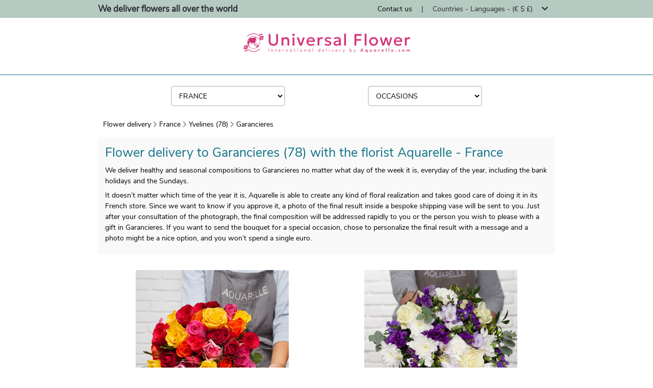

--- FILE ---
content_type: text/html; charset=UTF-8
request_url: https://flower-delivery.aquarelle/france/78/garancieres
body_size: 222281
content:
<!DOCTYPE html>
<html lang="en">
<head>
        
    <!-- Google Tag Manager -->
    <script type="text/javascript">
        var dataLayer = dataLayer || [];
                dataLayer.push({"event":"pageReady","pageType":"Catalogue","environment":"prod","env_langage":"en","env_country":"France"});
            </script>
    <script>
        (function(w,d,s,l,i){w[l]=w[l]||[];w[l].push({'gtm.start':
                new Date().getTime(),event:'gtm.js'});var f=d.getElementsByTagName(s)[0],
            j=d.createElement(s),dl=l!='dataLayer'?'&l='+l:'';j.async=true;j.src=
            'https://www.googletagmanager.com/gtm.js?id='+i+dl;f.parentNode.insertBefore(j,f);
        })(window,document,'script','dataLayer','GTM-W4MCQ7X');
    </script>
    <!-- End Google Tag Manager -->
    <meta charset="utf-8">
    <meta name="viewport" content="width=device-width, initial-scale=1.0, shrink-to-fit=no">
    <!-- SEO -->
         <title>
    Flower delivery to Garancieres (France) | Aquarelle
</title>
<meta name="description" content="Flower delivery to Garancieres. Send a beautiful bouquet of flowers to Garancieres in France with Aquarelle. Fresh Flowers and Express Delivery"/>
<meta name="robots" content="index,follow"/>
<meta name="geo.region" content="fr" />     <link rel="canonical" href="https://flower-delivery.aquarelle/france/78/garancieres" />
 
    <link rel="alternate" hreflang="x-default" href="https://flower-delivery.aquarelle/france/78/garancieres"/>
            <link rel="alternate" hreflang="fr" href="https://livraison-fleurs.aquarelle.com/france/78/garancieres"/>
            <link rel="alternate" hreflang="en" href="https://flower-delivery.aquarelle/france/78/garancieres"/>
    
    <link rel="manifest" href="/build/manifest.json"/>
    <!-- Icons -->
    <link rel="icon" type="image/png" href="https://i.aquarelle.com/01/images/favicon/arlequin/favicon-32x32.png" sizes="32x32">
    <!-- Fontawsome -->
    <link rel="stylesheet" href="https://use.fontawesome.com/releases/v5.8.1/css/all.css" integrity="sha384-50oBUHEmvpQ+1lW4y57PTFmhCaXp0ML5d60M1M7uH2+nqUivzIebhndOJK28anvf" crossorigin="anonymous">
    <!-- CSS -->
        <link href="/build/css/template-20914e749f.css" media="all" rel="stylesheet" type="text/css"/>
        <!-- FONT -->
            
<link rel="preload" href="/build/fonts/fa-solid-900.woff2" as="font" type="font/woff2" crossorigin="anonymous" >
<link rel="preload" href="/build/fonts/fa-solid-900.woff" as="font" type="font/woff" crossorigin="anonymous" >

<link rel="preload" href="/build/fonts/fa-brands-400.woff2" as="font" type="font/woff2" crossorigin="anonymous" >
<link rel="preload" href="/build/fonts/fa-brands-400.woff" as="font" type="font/woff" crossorigin="anonymous" >

<link rel="preload" href="/build/fonts/fa-regular-400.woff2" as="font" type="font/woff2" crossorigin="anonymous" >
<link rel="preload" href="/build/fonts/fa-regular-400.woff" as="font" type="font/woff" crossorigin="anonymous" >

<link rel="preload" href="/build/fonts/nunito/regular.woff2" as="font" type="font/woff2" crossorigin="anonymous" >
<link rel="preload" href="/build/fonts/nunito/regular.woff" as="font" type="font/woff" crossorigin="anonymous" >

<link rel="preload" href="/build/fonts/nunito/light.woff2" as="font" type="font/woff2" crossorigin="anonymous" >
<link rel="preload" href="/build/fonts/nunito/light.woff" as="font" type="font/woff" crossorigin="anonymous" >

<link rel="preload" href="/build/fonts/nunito/semi-bold.woff2" as="font" type="font/woff2" crossorigin="anonymous" >
<link rel="preload" href="/build/fonts/nunito/semi-bold.woff" as="font" type="font/woff" crossorigin="anonymous" >    
            <script type="application/ld+json">
        {
            "@context": "http://schema.org/",
            "@type": "Organization",
            "brand":{
                "@type" : "Brand",
                "name":"Universalflower an Aquarelle.com group service"
            },
            "name": "Flower Delivery Garancieres",
            "url": "https://flower-delivery.aquarelle/france/78/garancieres",
            "logo": "//livraison-fleurs.aquarelle/assets/images/logos/logo.png",
            "contactPoint":{
                "@type" : "ContactPoint",
                "contactType":"customer service",
                "telephone":"+33 806 23 11 11",
                "email":"aquarelle@aquarelle.com"
            }
        }
    </script>
    
        <script type="application/ld+json">
    {
        "@context": "http://schema.org/",
        "@type": "BreadcrumbList",
        "itemListElement": [

                                
{
    "@type" : "ListItem",
    "position" : 1,
    "item" : {
        "@type" : "Thing",
        "url" : "https://flower-delivery.aquarelle/international",
        "id" : "https://flower-delivery.aquarelle/international",
        "name" : "Flower Delivery"
    }
}                    ,            
{
    "@type" : "ListItem",
    "position" : 2,
    "item" : {
        "@type" : "Thing",
        "url" : "https://flower-delivery.aquarelle/france",
        "id" : "https://flower-delivery.aquarelle/france",
        "name" : "France"
    }
}                    ,            
{
    "@type" : "ListItem",
    "position" : 3,
    "item" : {
        "@type" : "Thing",
        "url" : "https://flower-delivery.aquarelle/france/78/garancieres",
        "id" : "https://flower-delivery.aquarelle/france/78/garancieres",
        "name" : "Garancieres"
    }
}        
        ]
    }
</script>
    <!-- AMP Import -->
</head>

<body class="js-body city-page" id="containerGlobal" data-ufs-path-info="/france/78/garancieres">
    
    <!-- Google Tag Manager (noscript) -->
    <noscript>
        <iframe src="https://www.googletagmanager.com/ns.html?id=GTM-W4MCQ7X" height="0" width="0" style="display:none;visibility:hidden"></iframe>
    </noscript>
    <!-- End Google Tag Manager (noscript) -->
    <div>
        


<div class="topbar ">
    <div class="container">
                    <p class="pull-left">
                We deliver flowers all over the world
            </p>
                   <ul class="pull-right">
                <li>
                                        <a href="/contact-us" class="js-gtm-click-header" data-gtm-event-label="contact">
                        Contact us
                    </a>
                                    </li>

                                <li class="padding-horizontal">
                    <span>|</span>
                </li>
                <li class="lang-available">
                    <div class="dropdown js-topbar-dropdown" role="menu">
                        <span class="country-language-dropdown">
                            Countries - Languages - (€ $ £)
                            <i class="fa fa-chevron-down padding-horizontal"></i>
                        </span>
                        <div class="dropdown-content js-topbar-dropdown-content">

                            <div class="c-topbar-menu">
                                <div class="c-topbar-menu--column"><div class="c-topbar-menu--item c-topbar-menu--column-title">International delivery</div>
                                    <div class="c-topbar-menu--item">
                                                                                    <a href="/australia" class="c-topbar-menu--item-link js-gtm-click-header">
                                                <span class="c-topbar-menu--item-img">
                                                    <img src="//livraison-fleurs.aquarelle/assets/images/flag/AU.jpg" alt="au" class="c-topbar-menu--item-img-flag js-lazy" width="15" height="11" />
                                                </span>
                                                <span class="c-topbar-menu--item-label">Australia</span>
                                            </a>
                                                                                    <a href="/belgium" class="c-topbar-menu--item-link js-gtm-click-header">
                                                <span class="c-topbar-menu--item-img">
                                                    <img src="//livraison-fleurs.aquarelle/assets/images/flag/BE.jpg" alt="be" class="c-topbar-menu--item-img-flag js-lazy" width="15" height="11" />
                                                </span>
                                                <span class="c-topbar-menu--item-label">Belgium</span>
                                            </a>
                                                                                    <a href="/canada" class="c-topbar-menu--item-link js-gtm-click-header">
                                                <span class="c-topbar-menu--item-img">
                                                    <img src="//livraison-fleurs.aquarelle/assets/images/flag/CA.jpg" alt="ca" class="c-topbar-menu--item-img-flag js-lazy" width="15" height="11" />
                                                </span>
                                                <span class="c-topbar-menu--item-label">Canada</span>
                                            </a>
                                                                                    <a href="/france" class="c-topbar-menu--item-link js-gtm-click-header">
                                                <span class="c-topbar-menu--item-img">
                                                    <img src="//livraison-fleurs.aquarelle/assets/images/flag/FR.jpg" alt="fr" class="c-topbar-menu--item-img-flag js-lazy" width="15" height="11" />
                                                </span>
                                                <span class="c-topbar-menu--item-label">France</span>
                                            </a>
                                                                                    <a href="/germany" class="c-topbar-menu--item-link js-gtm-click-header">
                                                <span class="c-topbar-menu--item-img">
                                                    <img src="//livraison-fleurs.aquarelle/assets/images/flag/DE.jpg" alt="de" class="c-topbar-menu--item-img-flag js-lazy" width="15" height="11" />
                                                </span>
                                                <span class="c-topbar-menu--item-label">Germany</span>
                                            </a>
                                                                                    <a href="/india" class="c-topbar-menu--item-link js-gtm-click-header">
                                                <span class="c-topbar-menu--item-img">
                                                    <img src="//livraison-fleurs.aquarelle/assets/images/flag/IN.jpg" alt="in" class="c-topbar-menu--item-img-flag js-lazy" width="15" height="11" />
                                                </span>
                                                <span class="c-topbar-menu--item-label">India</span>
                                            </a>
                                                                                    <a href="/ireland" class="c-topbar-menu--item-link js-gtm-click-header">
                                                <span class="c-topbar-menu--item-img">
                                                    <img src="//livraison-fleurs.aquarelle/assets/images/flag/IE.jpg" alt="ie" class="c-topbar-menu--item-img-flag js-lazy" width="15" height="11" />
                                                </span>
                                                <span class="c-topbar-menu--item-label">Ireland</span>
                                            </a>
                                                                                    <a href="/italy" class="c-topbar-menu--item-link js-gtm-click-header">
                                                <span class="c-topbar-menu--item-img">
                                                    <img src="//livraison-fleurs.aquarelle/assets/images/flag/IT.jpg" alt="it" class="c-topbar-menu--item-img-flag js-lazy" width="15" height="11" />
                                                </span>
                                                <span class="c-topbar-menu--item-label">Italy</span>
                                            </a>
                                                                                    <a href="/malaysia" class="c-topbar-menu--item-link js-gtm-click-header">
                                                <span class="c-topbar-menu--item-img">
                                                    <img src="//livraison-fleurs.aquarelle/assets/images/flag/MY.jpg" alt="my" class="c-topbar-menu--item-img-flag js-lazy" width="15" height="11" />
                                                </span>
                                                <span class="c-topbar-menu--item-label">Malaysia</span>
                                            </a>
                                                                                    <a href="/netherlands" class="c-topbar-menu--item-link js-gtm-click-header">
                                                <span class="c-topbar-menu--item-img">
                                                    <img src="//livraison-fleurs.aquarelle/assets/images/flag/NL.jpg" alt="nl" class="c-topbar-menu--item-img-flag js-lazy" width="15" height="11" />
                                                </span>
                                                <span class="c-topbar-menu--item-label">Netherlands</span>
                                            </a>
                                                                                    <a href="/philippines" class="c-topbar-menu--item-link js-gtm-click-header">
                                                <span class="c-topbar-menu--item-img">
                                                    <img src="//livraison-fleurs.aquarelle/assets/images/flag/PH.jpg" alt="ph" class="c-topbar-menu--item-img-flag js-lazy" width="15" height="11" />
                                                </span>
                                                <span class="c-topbar-menu--item-label">Philippines</span>
                                            </a>
                                                                                    <a href="/singapore" class="c-topbar-menu--item-link js-gtm-click-header">
                                                <span class="c-topbar-menu--item-img">
                                                    <img src="//livraison-fleurs.aquarelle/assets/images/flag/SG.jpg" alt="sg" class="c-topbar-menu--item-img-flag js-lazy" width="15" height="11" />
                                                </span>
                                                <span class="c-topbar-menu--item-label">Singapore</span>
                                            </a>
                                                                                    <a href="/south-africa" class="c-topbar-menu--item-link js-gtm-click-header">
                                                <span class="c-topbar-menu--item-img">
                                                    <img src="//livraison-fleurs.aquarelle/assets/images/flag/ZA.jpg" alt="za" class="c-topbar-menu--item-img-flag js-lazy" width="15" height="11" />
                                                </span>
                                                <span class="c-topbar-menu--item-label">South Africa</span>
                                            </a>
                                                                                    <a href="/spain" class="c-topbar-menu--item-link js-gtm-click-header">
                                                <span class="c-topbar-menu--item-img">
                                                    <img src="//livraison-fleurs.aquarelle/assets/images/flag/ES.jpg" alt="es" class="c-topbar-menu--item-img-flag js-lazy" width="15" height="11" />
                                                </span>
                                                <span class="c-topbar-menu--item-label">Spain</span>
                                            </a>
                                                                                    <a href="/switzerland" class="c-topbar-menu--item-link js-gtm-click-header">
                                                <span class="c-topbar-menu--item-img">
                                                    <img src="//livraison-fleurs.aquarelle/assets/images/flag/CH.jpg" alt="ch" class="c-topbar-menu--item-img-flag js-lazy" width="15" height="11" />
                                                </span>
                                                <span class="c-topbar-menu--item-label">Switzerland</span>
                                            </a>
                                                                                    <a href="/united-arab-emirates" class="c-topbar-menu--item-link js-gtm-click-header">
                                                <span class="c-topbar-menu--item-img">
                                                    <img src="//livraison-fleurs.aquarelle/assets/images/flag/AE.jpg" alt="ae" class="c-topbar-menu--item-img-flag js-lazy" width="15" height="11" />
                                                </span>
                                                <span class="c-topbar-menu--item-label">United Arab Emirates</span>
                                            </a>
                                                                                    <a href="/united-kingdom" class="c-topbar-menu--item-link js-gtm-click-header">
                                                <span class="c-topbar-menu--item-img">
                                                    <img src="//livraison-fleurs.aquarelle/assets/images/flag/UK.jpg" alt="gb" class="c-topbar-menu--item-img-flag js-lazy" width="15" height="11" />
                                                </span>
                                                <span class="c-topbar-menu--item-label">United Kingdom</span>
                                            </a>
                                                                                    <a href="/united-states" class="c-topbar-menu--item-link js-gtm-click-header">
                                                <span class="c-topbar-menu--item-img">
                                                    <img src="//livraison-fleurs.aquarelle/assets/images/flag/US.jpg" alt="us" class="c-topbar-menu--item-img-flag js-lazy" width="15" height="11" />
                                                </span>
                                                <span class="c-topbar-menu--item-label">United States</span>
                                            </a>
                                                                                <div><a href="/">Other countries</a></div>
                                    </div>
                                </div>

                                <div class="c-topbar-menu--column">
                                    <div class="c-topbar-menu--column-separate"></div>
                                </div>
                                <div class="c-topbar-menu--column">
                                    <div class="c-topbar-menu--item c-topbar-menu--column-title">Change language</div>
                                    <div>
                                                                                                                                                                <div class="c-topbar-menu--item">
                                                                                            <a href="https://livraison-fleurs.aquarelle.com/france/78/garancieres" class="js-gtm-click-header" data-gtm-event-label="langage fr">
                                                                                            <span class="c-topbar-menu--item-label">
                                                        Français
                                                </span>
                                                <span class="c-topbar-menu--item-icon">
                                                                                                </span>
                                                                                            </a>
                                                                                        </div>
                                                                                    <div class="c-topbar-menu--item">
                                                                                            <span class="c-topbar-menu--item-label">
                                                        English
                                                </span>
                                                <span class="c-topbar-menu--item-icon">
                                                                                                    <img class="check js-lazy" src="//livraison-fleurs.aquarelle/assets/images/icon/check.png" alt="check" width="15" height="12">
                                                                                                </span>
                                                                                        </div>
                                                                                                                </div>

                                </div>
                                                                <div class="c-topbar-menu--column">
                                    <div class="c-topbar-menu--column-separate"></div>
                                </div>
                                <div class="c-topbar-menu--column">
                                    <div class="c-topbar-menu--item c-topbar-menu--column-title">Change currency</div>
                                    <div class="c-topbar-menu--item">
                                                                                    <a href="/france/78/garancieres" class="c-topbar-menu--item-link js-currency-selector" data-currency="EUR">
                                                <span class="c-topbar-menu--item-currency-symbol">
                                                    €
                                                </span>
                                                <span class="c-topbar-menu--item-currency-label">EUR</span>
                                                <span class="c-topbar-menu--item-currency-check">
                                                                                                    <img class="check js-lazy" src="//livraison-fleurs.aquarelle/assets/images/icon/check.png" alt="check" width="15" height="12">
                                                                                                </span>
                                            </a>
                                                                                    <a href="/france/78/garancieres" class="c-topbar-menu--item-link js-currency-selector" data-currency="USD">
                                                <span class="c-topbar-menu--item-currency-symbol">
                                                    $
                                                </span>
                                                <span class="c-topbar-menu--item-currency-label">USD</span>
                                                <span class="c-topbar-menu--item-currency-check">
                                                                                                </span>
                                            </a>
                                                                                    <a href="/france/78/garancieres" class="c-topbar-menu--item-link js-currency-selector" data-currency="GBP">
                                                <span class="c-topbar-menu--item-currency-symbol">
                                                    £
                                                </span>
                                                <span class="c-topbar-menu--item-currency-label">GBP</span>
                                                <span class="c-topbar-menu--item-currency-check">
                                                                                                </span>
                                            </a>
                                                                            </div>
                                </div>
                                                            </div>
                        </div>
                    </div>
                </li>
                            </ul>

    </div>

</div>

<div class="header">
    <div class="header-content">
                
                <a href="/" class="js-gtm-click-header" data-gtm-event-label="logo">
                        <source media="(min-width:1200px)" srcset="//i.aquarelle.com/60/images/marketing/logos/logo_UF_354x62.png">
            <source media="(min-width:992px)" srcset="//i.aquarelle.com/60/images/marketing/logos/logo_UF_274x48.png">
            <source media="(min-width:768px)" srcset="//i.aquarelle.com/60/images/marketing/logos/logo_UF_257x45.png">
            <source media="(max-width:767px)" srcset="//i.aquarelle.com/60/images/marketing/logos/logo_UF_211x37.png">
            <img src="//i.aquarelle.com/60/images/marketing/logos/logo_UF_354x62.png" class="brand-logo" alt="universal flower"  />
        </a>
            </div>
    </div>    </div>


        
    <div class="container">
                
<section class="c-search-blocs all-width ">
            <div class="c-search-bloc">
            <select class="c-search-bloc--select js-country-search-countries js-gtm-country-selector uppercase">
                                    <option value="" data-gtm-event-label=""  class="uppercase text-center">Delivery country</option>
                                                    <option value="/albania" data-gtm-event-label="albania" class="uppercase text-center"
                            >
                                                Albania
                    </option>
                                    <option value="/andorra" data-gtm-event-label="andorra" class="uppercase text-center"
                            >
                                                Andorra
                    </option>
                                    <option value="/anguilla" data-gtm-event-label="anguilla" class="uppercase text-center"
                            >
                                                Anguilla
                    </option>
                                    <option value="/antigua-and-barbuda" data-gtm-event-label="antigua-and-barbuda" class="uppercase text-center"
                            >
                                                Antigua &amp; Barbuda
                    </option>
                                    <option value="/argentina" data-gtm-event-label="argentina" class="uppercase text-center"
                            >
                                                Argentina
                    </option>
                                    <option value="/armenia" data-gtm-event-label="armenia" class="uppercase text-center"
                            >
                                                Armenia
                    </option>
                                    <option value="/aruba" data-gtm-event-label="aruba" class="uppercase text-center"
                            >
                                                Aruba
                    </option>
                                    <option value="/australia" data-gtm-event-label="australia" class="uppercase text-center"
                            >
                                                Australia
                    </option>
                                    <option value="/austria" data-gtm-event-label="austria" class="uppercase text-center"
                            >
                                                Austria
                    </option>
                                    <option value="/azerbaijan" data-gtm-event-label="azerbaijan" class="uppercase text-center"
                            >
                                                Azerbaijan
                    </option>
                                    <option value="/azores" data-gtm-event-label="azores" class="uppercase text-center"
                            >
                                                Azores
                    </option>
                                    <option value="/bahamas" data-gtm-event-label="bahamas" class="uppercase text-center"
                            >
                                                Bahamas
                    </option>
                                    <option value="/bahrain" data-gtm-event-label="bahrain" class="uppercase text-center"
                            >
                                                Bahrain
                    </option>
                                    <option value="/balearic-islands" data-gtm-event-label="balearic-islands" class="uppercase text-center"
                            >
                                                Balearic Islands
                    </option>
                                    <option value="/bangladesh" data-gtm-event-label="bangladesh" class="uppercase text-center"
                            >
                                                Bangladesh
                    </option>
                                    <option value="/barbados" data-gtm-event-label="barbados" class="uppercase text-center"
                            >
                                                Barbados
                    </option>
                                    <option value="/belgium" data-gtm-event-label="belgium" class="uppercase text-center"
                            >
                                                Belgium
                    </option>
                                    <option value="/bolivia" data-gtm-event-label="bolivia" class="uppercase text-center"
                            >
                                                Bolivia
                    </option>
                                    <option value="/bosnia-herzegovina" data-gtm-event-label="bosnia-herzegovina" class="uppercase text-center"
                            >
                                                Bosnia-Herzegovina
                    </option>
                                    <option value="/brazil" data-gtm-event-label="brazil" class="uppercase text-center"
                            >
                                                Brazil
                    </option>
                                    <option value="/brunei" data-gtm-event-label="brunei" class="uppercase text-center"
                            >
                                                Brunei
                    </option>
                                    <option value="/bulgaria" data-gtm-event-label="bulgaria" class="uppercase text-center"
                            >
                                                Bulgaria
                    </option>
                                    <option value="/cambodia" data-gtm-event-label="cambodia" class="uppercase text-center"
                            >
                                                Cambodia
                    </option>
                                    <option value="/canada" data-gtm-event-label="canada" class="uppercase text-center"
                            >
                                                Canada
                    </option>
                                    <option value="/canary-islands" data-gtm-event-label="canary-islands" class="uppercase text-center"
                            >
                                                Canary Islands
                    </option>
                                    <option value="/cayman-islands" data-gtm-event-label="cayman-islands" class="uppercase text-center"
                            >
                                                Cayman Islands
                    </option>
                                    <option value="/chile" data-gtm-event-label="chile" class="uppercase text-center"
                            >
                                                Chile
                    </option>
                                    <option value="/china" data-gtm-event-label="china" class="uppercase text-center"
                            >
                                                China
                    </option>
                                    <option value="/colombia" data-gtm-event-label="colombia" class="uppercase text-center"
                            >
                                                Colombia
                    </option>
                                    <option value="/costa-rica" data-gtm-event-label="costa-rica" class="uppercase text-center"
                            >
                                                Costa Rica
                    </option>
                                    <option value="/croatia" data-gtm-event-label="croatia" class="uppercase text-center"
                            >
                                                Croatia
                    </option>
                                    <option value="/cuba" data-gtm-event-label="cuba" class="uppercase text-center"
                            >
                                                Cuba
                    </option>
                                    <option value="/cura%C3%A7ao" data-gtm-event-label="curaçao" class="uppercase text-center"
                            >
                                                Curaçao
                    </option>
                                    <option value="/cyprus" data-gtm-event-label="cyprus" class="uppercase text-center"
                            >
                                                Cyprus
                    </option>
                                    <option value="/denmark" data-gtm-event-label="denmark" class="uppercase text-center"
                            >
                                                Denmark
                    </option>
                                    <option value="/dominican-republic" data-gtm-event-label="dominican-republic" class="uppercase text-center"
                            >
                                                Dominican Republic
                    </option>
                                    <option value="/ecuador" data-gtm-event-label="ecuador" class="uppercase text-center"
                            >
                                                Ecuador
                    </option>
                                    <option value="/egypt" data-gtm-event-label="egypt" class="uppercase text-center"
                            >
                                                Egypt
                    </option>
                                    <option value="/el-salvador" data-gtm-event-label="el-salvador" class="uppercase text-center"
                            >
                                                El Salvador
                    </option>
                                    <option value="/estonia" data-gtm-event-label="estonia" class="uppercase text-center"
                            >
                                                Estonia
                    </option>
                                    <option value="/faroe-islands" data-gtm-event-label="faroe-islands" class="uppercase text-center"
                            >
                                                Faroe Islands
                    </option>
                                    <option value="/fiji" data-gtm-event-label="fiji" class="uppercase text-center"
                            >
                                                Fiji
                    </option>
                                    <option value="/finland" data-gtm-event-label="finland" class="uppercase text-center"
                            >
                                                Finland
                    </option>
                                    <option value="/france" data-gtm-event-label="france" class="uppercase text-center"
                            selected="selected" data-country-selected="true">
                                                France
                    </option>
                                    <option value="/french-guiana" data-gtm-event-label="french-guiana" class="uppercase text-center"
                            >
                                                French Guiana
                    </option>
                                    <option value="/french-polynesia" data-gtm-event-label="french-polynesia" class="uppercase text-center"
                            >
                                                French Polynesia
                    </option>
                                    <option value="/georgia" data-gtm-event-label="georgia" class="uppercase text-center"
                            >
                                                Georgia
                    </option>
                                    <option value="/germany" data-gtm-event-label="germany" class="uppercase text-center"
                            >
                                                Germany
                    </option>
                                    <option value="/gibraltar" data-gtm-event-label="gibraltar" class="uppercase text-center"
                            >
                                                Gibraltar
                    </option>
                                    <option value="/greece" data-gtm-event-label="greece" class="uppercase text-center"
                            >
                                                Greece
                    </option>
                                    <option value="/guadeloupe" data-gtm-event-label="guadeloupe" class="uppercase text-center"
                            >
                                                Guadeloupe
                    </option>
                                    <option value="/honduras" data-gtm-event-label="honduras" class="uppercase text-center"
                            >
                                                Honduras
                    </option>
                                    <option value="/hong-kong" data-gtm-event-label="hong-kong" class="uppercase text-center"
                            >
                                                Hong Kong
                    </option>
                                    <option value="/hungary" data-gtm-event-label="hungary" class="uppercase text-center"
                            >
                                                Hungary
                    </option>
                                    <option value="/india" data-gtm-event-label="india" class="uppercase text-center"
                            >
                                                India
                    </option>
                                    <option value="/indonesia" data-gtm-event-label="indonesia" class="uppercase text-center"
                            >
                                                Indonesia
                    </option>
                                    <option value="/iran" data-gtm-event-label="iran" class="uppercase text-center"
                            >
                                                Iran
                    </option>
                                    <option value="/israel" data-gtm-event-label="israel" class="uppercase text-center"
                            >
                                                Israel
                    </option>
                                    <option value="/italy" data-gtm-event-label="italy" class="uppercase text-center"
                            >
                                                Italy
                    </option>
                                    <option value="/jamaica" data-gtm-event-label="jamaica" class="uppercase text-center"
                            >
                                                Jamaica
                    </option>
                                    <option value="/japan" data-gtm-event-label="japan" class="uppercase text-center"
                            >
                                                Japan
                    </option>
                                    <option value="/jordan" data-gtm-event-label="jordan" class="uppercase text-center"
                            >
                                                Jordan
                    </option>
                                    <option value="/kenya" data-gtm-event-label="kenya" class="uppercase text-center"
                            >
                                                Kenya
                    </option>
                                    <option value="/kuwait" data-gtm-event-label="kuwait" class="uppercase text-center"
                            >
                                                Kuwait
                    </option>
                                    <option value="/kyrgyzstan" data-gtm-event-label="kyrgyzstan" class="uppercase text-center"
                            >
                                                Kyrgyzstan
                    </option>
                                    <option value="/latvia" data-gtm-event-label="latvia" class="uppercase text-center"
                            >
                                                Latvia
                    </option>
                                    <option value="/lebanon" data-gtm-event-label="lebanon" class="uppercase text-center"
                            >
                                                Lebanon
                    </option>
                                    <option value="/liechtenstein" data-gtm-event-label="liechtenstein" class="uppercase text-center"
                            >
                                                Liechtenstein
                    </option>
                                    <option value="/lithuania" data-gtm-event-label="lithuania" class="uppercase text-center"
                            >
                                                Lithuania
                    </option>
                                    <option value="/luxembourg" data-gtm-event-label="luxembourg" class="uppercase text-center"
                            >
                                                Luxembourg
                    </option>
                                    <option value="/macau" data-gtm-event-label="macau" class="uppercase text-center"
                            >
                                                Macau
                    </option>
                                    <option value="/macedonia" data-gtm-event-label="macedonia" class="uppercase text-center"
                            >
                                                Macedonia
                    </option>
                                    <option value="/madeira" data-gtm-event-label="madeira" class="uppercase text-center"
                            >
                                                Madeira
                    </option>
                                    <option value="/malaysia" data-gtm-event-label="malaysia" class="uppercase text-center"
                            >
                                                Malaysia
                    </option>
                                    <option value="/malta" data-gtm-event-label="malta" class="uppercase text-center"
                            >
                                                Malta
                    </option>
                                    <option value="/martinique" data-gtm-event-label="martinique" class="uppercase text-center"
                            >
                                                Martinique
                    </option>
                                    <option value="/mauritius" data-gtm-event-label="mauritius" class="uppercase text-center"
                            >
                                                Mauritius
                    </option>
                                    <option value="/mayotte" data-gtm-event-label="mayotte" class="uppercase text-center"
                            >
                                                Mayotte
                    </option>
                                    <option value="/mexico" data-gtm-event-label="mexico" class="uppercase text-center"
                            >
                                                Mexico
                    </option>
                                    <option value="/moldova" data-gtm-event-label="moldova" class="uppercase text-center"
                            >
                                                Moldova
                    </option>
                                    <option value="/monaco" data-gtm-event-label="monaco" class="uppercase text-center"
                            >
                                                Monaco
                    </option>
                                    <option value="/montenegro" data-gtm-event-label="montenegro" class="uppercase text-center"
                            >
                                                Montenegro
                    </option>
                                    <option value="/morocco" data-gtm-event-label="morocco" class="uppercase text-center"
                            >
                                                Morocco
                    </option>
                                    <option value="/nepal" data-gtm-event-label="nepal" class="uppercase text-center"
                            >
                                                Nepal
                    </option>
                                    <option value="/netherlands" data-gtm-event-label="netherlands" class="uppercase text-center"
                            >
                                                Netherlands
                    </option>
                                    <option value="/new-caledonia" data-gtm-event-label="new-caledonia" class="uppercase text-center"
                            >
                                                New Caledonia
                    </option>
                                    <option value="/new-zealand" data-gtm-event-label="new-zealand" class="uppercase text-center"
                            >
                                                New Zealand
                    </option>
                                    <option value="/nicaragua" data-gtm-event-label="nicaragua" class="uppercase text-center"
                            >
                                                Nicaragua
                    </option>
                                    <option value="/nigeria" data-gtm-event-label="nigeria" class="uppercase text-center"
                            >
                                                Nigeria
                    </option>
                                    <option value="/norway" data-gtm-event-label="norway" class="uppercase text-center"
                            >
                                                Norway
                    </option>
                                    <option value="/oman" data-gtm-event-label="oman" class="uppercase text-center"
                            >
                                                Oman
                    </option>
                                    <option value="/pakistan" data-gtm-event-label="pakistan" class="uppercase text-center"
                            >
                                                Pakistan
                    </option>
                                    <option value="/panama" data-gtm-event-label="panama" class="uppercase text-center"
                            >
                                                Panama
                    </option>
                                    <option value="/paraguay" data-gtm-event-label="paraguay" class="uppercase text-center"
                            >
                                                Paraguay
                    </option>
                                    <option value="/peru" data-gtm-event-label="peru" class="uppercase text-center"
                            >
                                                Peru
                    </option>
                                    <option value="/philippines" data-gtm-event-label="philippines" class="uppercase text-center"
                            >
                                                Philippines
                    </option>
                                    <option value="/poland" data-gtm-event-label="poland" class="uppercase text-center"
                            >
                                                Poland
                    </option>
                                    <option value="/portugal" data-gtm-event-label="portugal" class="uppercase text-center"
                            >
                                                Portugal
                    </option>
                                    <option value="/puerto-rico" data-gtm-event-label="puerto-rico" class="uppercase text-center"
                            >
                                                Puerto Rico
                    </option>
                                    <option value="/qatar" data-gtm-event-label="qatar" class="uppercase text-center"
                            >
                                                Qatar
                    </option>
                                    <option value="/reunion-island" data-gtm-event-label="reunion-island" class="uppercase text-center"
                            >
                                                Reunion Island
                    </option>
                                    <option value="/romania" data-gtm-event-label="romania" class="uppercase text-center"
                            >
                                                Romania
                    </option>
                                    <option value="/saint-kitts-and-nevis" data-gtm-event-label="saint-kitts-and-nevis" class="uppercase text-center"
                            >
                                                Saint Kitts and Nevis
                    </option>
                                    <option value="/saint-lucia" data-gtm-event-label="saint-lucia" class="uppercase text-center"
                            >
                                                Saint Lucia
                    </option>
                                    <option value="/saint-martin" data-gtm-event-label="saint-martin" class="uppercase text-center"
                            >
                                                Saint Martin
                    </option>
                                    <option value="/saint-pierre-and-miquelon" data-gtm-event-label="saint-pierre-and-miquelon" class="uppercase text-center"
                            >
                                                Saint Pierre and Miquelon
                    </option>
                                    <option value="/saint-vincent-and-the-grenadines" data-gtm-event-label="saint-vincent-and-the-grenadines" class="uppercase text-center"
                            >
                                                Saint Vincent and the Grenadines
                    </option>
                                    <option value="/saint-barthelemy" data-gtm-event-label="saint-barthelemy" class="uppercase text-center"
                            >
                                                Saint-Barthelemy
                    </option>
                                    <option value="/saudi-arabia" data-gtm-event-label="saudi-arabia" class="uppercase text-center"
                            >
                                                Saudi Arabia
                    </option>
                                    <option value="/seychelles" data-gtm-event-label="seychelles" class="uppercase text-center"
                            >
                                                Seychelles
                    </option>
                                    <option value="/singapore" data-gtm-event-label="singapore" class="uppercase text-center"
                            >
                                                Singapore
                    </option>
                                    <option value="/slovenia" data-gtm-event-label="slovenia" class="uppercase text-center"
                            >
                                                Slovenia
                    </option>
                                    <option value="/south-africa" data-gtm-event-label="south-africa" class="uppercase text-center"
                            >
                                                South Africa
                    </option>
                                    <option value="/south-korea" data-gtm-event-label="south-korea" class="uppercase text-center"
                            >
                                                South Korea
                    </option>
                                    <option value="/spain" data-gtm-event-label="spain" class="uppercase text-center"
                            >
                                                Spain
                    </option>
                                    <option value="/sri-lanka" data-gtm-event-label="sri-lanka" class="uppercase text-center"
                            >
                                                Sri Lanka
                    </option>
                                    <option value="/suriname" data-gtm-event-label="suriname" class="uppercase text-center"
                            >
                                                Suriname
                    </option>
                                    <option value="/sweden" data-gtm-event-label="sweden" class="uppercase text-center"
                            >
                                                Sweden
                    </option>
                                    <option value="/switzerland" data-gtm-event-label="switzerland" class="uppercase text-center"
                            >
                                                Switzerland
                    </option>
                                    <option value="/taiwan" data-gtm-event-label="taiwan" class="uppercase text-center"
                            >
                                                Taiwan
                    </option>
                                    <option value="/thailand" data-gtm-event-label="thailand" class="uppercase text-center"
                            >
                                                Thailand
                    </option>
                                    <option value="/trinidad-and-tobago" data-gtm-event-label="trinidad-and-tobago" class="uppercase text-center"
                            >
                                                Trinidad &amp; Tobago
                    </option>
                                    <option value="/tunisia" data-gtm-event-label="tunisia" class="uppercase text-center"
                            >
                                                Tunisia
                    </option>
                                    <option value="/turkey" data-gtm-event-label="turkey" class="uppercase text-center"
                            >
                                                Turkey
                    </option>
                                    <option value="/turkmenistan" data-gtm-event-label="turkmenistan" class="uppercase text-center"
                            >
                                                Turkmenistan
                    </option>
                                    <option value="/ukraine" data-gtm-event-label="ukraine" class="uppercase text-center"
                            >
                                                Ukraine
                    </option>
                                    <option value="/united-arab-emirates" data-gtm-event-label="united-arab-emirates" class="uppercase text-center"
                            >
                                                United Arab Emirates
                    </option>
                                    <option value="/united-kingdom" data-gtm-event-label="united-kingdom" class="uppercase text-center"
                            >
                                                United Kingdom
                    </option>
                                    <option value="/united-states" data-gtm-event-label="united-states" class="uppercase text-center"
                            >
                                                United States
                    </option>
                                    <option value="/uruguay" data-gtm-event-label="uruguay" class="uppercase text-center"
                            >
                                                Uruguay
                    </option>
                                    <option value="/uzbekistan" data-gtm-event-label="uzbekistan" class="uppercase text-center"
                            >
                                                Uzbekistan
                    </option>
                                    <option value="/vanuatu" data-gtm-event-label="vanuatu" class="uppercase text-center"
                            >
                                                Vanuatu
                    </option>
                                    <option value="/venezuela" data-gtm-event-label="venezuela" class="uppercase text-center"
                            >
                                                Venezuela
                    </option>
                                    <option value="/vietnam" data-gtm-event-label="vietnam" class="uppercase text-center"
                            >
                                                Vietnam
                    </option>
                                    <option value="/wallis-et-futuna" data-gtm-event-label="wallis-et-futuna" class="uppercase text-center"
                            >
                                                Wallis-et-Futuna
                    </option>
                            </select>
            <div class="c-search-bloc--tooltip js-search-bloc-tooltip">
                Please choose a delivery country to view our products
            </div>
        </div>
                <div class="c-search-bloc">
            <select class="c-search-bloc--select js-country-search-events js-gtm-occasion-selector uppercase">
                                    <option value="" data-event-id="" data-gtm-event-label="Occasions" class="uppercase text-center"
                            >Occasions
                    </option>
                                                                                                                <option value="?event=3" data-event-id="3" data-gtm-event-label="Birthday" class="uppercase text-center"
                                >
                            Birthday
                        </option>
                                                                                <option value="?event=4" data-event-id="4" data-gtm-event-label="Romantic" class="uppercase text-center"
                                >
                            Romantic
                        </option>
                                                                                <option value="?event=5" data-event-id="5" data-gtm-event-label="Marriage" class="uppercase text-center"
                                >
                            Marriage
                        </option>
                                                                                <option value="?event=6" data-event-id="6" data-gtm-event-label="Birth" class="uppercase text-center"
                                >
                            Birth
                        </option>
                                                                                <option value="?event=7" data-event-id="7" data-gtm-event-label="Thanks" class="uppercase text-center"
                                >
                            Thanks
                        </option>
                                                                                <option value="?event=8" data-event-id="8" data-gtm-event-label="Roses" class="uppercase text-center"
                                >
                            Roses
                        </option>
                                                                                <option value="?event=9" data-event-id="9" data-gtm-event-label="Funeral" class="uppercase text-center"
                                >
                            Funeral
                        </option>
                                                </select>
        </div>
    </section>        
        <section class="u-margin-top--sm">
        
       
<section class="block-breadcrumblist">
                                                <a href="https://flower-delivery.aquarelle/international">Flower delivery</a>
                        <i class="fa fa-chevron-right"></i>                                    <a href="https://flower-delivery.aquarelle/france">France</a>
                        <i class="fa fa-chevron-right"></i>                                    <a href="/france/department/78">Yvelines (78)</a>
                        <i class="fa fa-chevron-right"></i>                                    <a href="https://flower-delivery.aquarelle/france/78/garancieres">Garancieres</a>
                    </section>        </section>

                <section class="block-container-introduction u-margin-bottom--sm ">
            <h1 class="h1 c-container--large no-margin-bottom">Flower delivery to Garancieres (78) with the florist Aquarelle - France </h1>
                            <div class="js-toggle-more-content">
                    <p>We deliver healthy and seasonal compositions to Garancieres no matter what day of the week it is, everyday of the year, including the bank holidays and the Sundays.</p>
                    <p>It doesn’t matter which time of the year it is, Aquarelle is able to create any kind of floral realization and takes good care of doing it in its French store. Since we want to know if you approve it, a photo of the final result inside a bespoke shipping vase will be sent to you. Just after your consultation of the photograph, the final composition will be addressed rapidly to you or the person you wish to please with a gift in Garancieres. If you want to send the bouquet for a special occasion, chose to personalize the final result with a message and a photo might be a nice option, and you won’t spend a single euro.</p>                </div>
                <div class="js-toggle-more-btn">Read more</div>
                    </section>
        

        <section class="block-container block-container-products">
            

    <div class="block-container-product">

                                                                                                    <a href="https://www.aquarelle.com/product/harlequin-56166" class="js-gtm-select-item" data-product-id="56166" data-product-name="Harlequin" data-product-category="default" data-product-price="27.90" data-product-index="1" data-product-default-price="29.90" data-product-default-variant="35 roses">
                                                                                                                <picture>
                <source media="(min-width: 850px)"
                        srcset="//i.aquarelle.com/01/images/produits/bouquet-de-roses-multicolores-–-des-27-90€-livraison-rapide-400x400-56166.jpg">
                <source media="(min-width: 320px)"
                        srcset="//i.aquarelle.com/01/images/produits/bouquet-de-roses-multicolores-–-des-27-90€-livraison-rapide-250x250-56166.jpg">
                <source media="(min-width: 150px)"
                        srcset="//i.aquarelle.com/01/images/produits/bouquet-de-roses-multicolores-–-des-27-90€-livraison-rapide-150x150-56166.jpg">
                <img src="//i.aquarelle.com/01/images/produits/bouquet-de-roses-multicolores-–-des-27-90€-livraison-rapide-550x550-56166.jpg" alt="Harlequin" />
            </picture>
                        <div class="product-details">
                <div class= "product-title">Harlequin</div>
                <div class="product-wrapper">
                    <div class="product-description"><b><font color=ff3366>A bouquet rich in color!</font></b>
<br><br>
This Harlequin bouquet showcases vibrant hues for a guaranteed vibrant effect. An assortment of carefully selected multicolored roses, perfect for celebrating joys big and small. Discover the 'Aqua', 'Red Calypso', 'Tropical Amazone', and 'Wild Calypso' varieties, known for their vase life, incredible hues, and perfect bud opening. <br>An explosion of color in a bouquet of fresh roses!<br><br>

<b><font color=ff3366>It contains:</font></b><br>
- A harmonious blend of pink, red, yellow, and orange roses<br>
- A few foliage details
<br><br>
<b><font color=ff3366>A gift for:</font></b><br>
- Wishing someone a happy and colorful birthday<br>
- Celebrating a summer or spring party<br>
- Saying thank you with good humor<br>
- Offering a bouquet of roses full of energy
<br><br>
Learn more about roses:
<a href=" https://www.aquarelle.com/blog/entretien-et-conseils/entretien-des-roses-coupees?sapa=description_produit "> equitable.aquarelle</a><br><br></div>
                    <div class="product-see-more"> see more</div>
                </div>

                                                                    <div class="product-price">From €27.90</div>
                            </div>
                    </a>

    </div>

    <div class="block-container-product">

                                                                                                    <a href="https://www.aquarelle.com/product/scented-bouquet-58369" class="js-gtm-select-item" data-product-id="58369" data-product-name="Scented Bouquet" data-product-category="default" data-product-price="39.00" data-product-index="2" data-product-default-price="47.00" data-product-default-variant="35 cm">
                                                                                                                <picture>
                <source media="(min-width: 850px)"
                        srcset="//i.aquarelle.com/01/images/produits/bonne-fete-mamie-400x400-56566.jpg">
                <source media="(min-width: 320px)"
                        srcset="//i.aquarelle.com/01/images/produits/bonne-fete-mamie-250x250-56566.jpg">
                <source media="(min-width: 150px)"
                        srcset="//i.aquarelle.com/01/images/produits/bonne-fete-mamie-150x150-56566.jpg">
                <img src="//i.aquarelle.com/01/images/produits/bonne-fete-mamie-550x550-56566.jpg" alt="Scented Bouquet" />
            </picture>
                        <div class="product-details">
                <div class= "product-title">Scented Bouquet</div>
                <div class="product-wrapper">
                    <div class="product-description"><font color=FF3366><b>An irresistible fragrance for an unforgettable gift!</font></b>
<br><br>
Give a gift full of tenderness and elegance with this deliciously fragrant bouquet, designed by our artisan florists.<br>
The peppery essence of white freesias blends with the softness of dianthus to create a harmonious and comforting fragrance. White Naomi roses, a symbol of purity and eternal love, blend with the delicacy of purple lisianthus and the refinement of blue statice.<br>

Each stem has been selected for its beauty and subtle fragrance, creating a luminous and soothing floral arrangement. Thanks to its excellent vase life and delicate fragrance, this bouquet embodies the ideal gesture to celebrate those you love with grace and delicacy.
<br><br>
<font color=FF3366><b>It contains:</font></b><br>
- Fragrant white freesias<br>
- White dianthus<br>
- White ‘White Naomi’ roses<br>
- Purple lisianthus<br>
- Blue statice<br>
- Seasonal foliage.
<br><br>
<font color=FF3366><b>Give it for:</font></b><br>
- Celebrate a birthday with refinement<br>
- Share a tender and sincere message of love<br>
- Congratulate a loved one with elegance<br>
- Offer a large, floral and fragrant bouquet.
<br><br>
Large bouquet – Height: 40 cm
<br><br>
Discover all our bouquets available for delivery:
<a href=" https://www.aquarelle.com/boutique/livraison-fleurs?sapa=description_produit "> equitable.aquarelle</a></div>
                    <div class="product-see-more"> see more</div>
                </div>

                                                                    <div class="product-price">From €39.00</div>
                            </div>
                    </a>

    </div>

    <div class="block-container-product">

                                                                                                    <a href="https://www.aquarelle.com/product/bouquet-soleil-et-amethyste-59564" class="js-gtm-select-item" data-product-id="59564" data-product-name="Sagittarius Bouquet" data-product-category="default" data-product-price="38.00" data-product-index="3" data-product-default-price="48.00" data-product-default-variant="35 cm">
                                                                                                                <picture>
                <source media="(min-width: 850px)"
                        srcset="//i.aquarelle.com/01/images/produits/bouquet-lys-orange-et-fleurs-violettes-400x400-57562.jpg">
                <source media="(min-width: 320px)"
                        srcset="//i.aquarelle.com/01/images/produits/bouquet-lys-orange-et-fleurs-violettes-250x250-57562.jpg">
                <source media="(min-width: 150px)"
                        srcset="//i.aquarelle.com/01/images/produits/bouquet-lys-orange-et-fleurs-violettes-150x150-57562.jpg">
                <img src="//i.aquarelle.com/01/images/produits/bouquet-lys-orange-et-fleurs-violettes-550x550-57562.jpg" alt="Sagittarius Bouquet" />
            </picture>
                        <div class="product-details">
                <div class= "product-title">Sagittarius Bouquet</div>
                <div class="product-wrapper">
                    <div class="product-description"><font color=FF3366><b>Discover our Zodiac Bouquets!</b></font><BR><BR>

Each month, let yourself be inspired by a floral creation designed especially for the zodiac sign in focus. A collection where stars and flowers meet, celebrating the unique energy of every astrological sign.<BR><BR>

<font color=FF3366><b>This month, discover our bouquet inspired by Sagittarius.</b></font><BR><BR>

The ninth sign of the zodiac, Sagittarius embodies optimism, adventure, and joy. Ruled by the element of Fire, this sign moves forward with passion, driven by a deep desire to explore, understand, and grow. Spontaneous, warm, and generous, Sagittarians radiate an inspiring light that uplifts everyone around them.<BR><BR>

Their adventurous spirit, bold vision, and natural enthusiasm make Sagittarius a sign that always looks ahead with confidence. Honest and heartfelt, they are dreamers, storytellers, and seekers of truth.<BR><BR>

This vibrant and radiant bouquet pays tribute to their expansive energy; its colorful composition reflects the positivity, movement, and boundless spirit of Sagittarius.<br><br>

<font color=FF3366><b>It contains:</font></b><br />
- Bright orange lilies<br>
- Deep purple carnations<br>
- Soft mauve lisianthus<br>
- Ayoba, a nod to Sagittarius’ love of travel and discovery<br>
- Seasonal foliage for structure and freshness<br>
- A bookmark<br><br>

<font color=FF3366><b>Perfect for:</font></b><br />
- A birthday gift for a Sagittarius, celebrating their bright and adventurous personality<br>
- Encouraging a new beginning, journey, or life project—aligned with their explorer spirit<br>
- Offering a vibrant, uplifting bouquet to someone born under Sagittarius, reflecting their joy, humor, and inner freedom<br><br></div>
                    <div class="product-see-more"> see more</div>
                </div>

                                                                    <div class="product-price">From €38.00</div>
                            </div>
                    </a>

    </div>

    <div class="block-container-product">

                                                                                                    <a href="https://www.aquarelle.com/product/romantic-bouquet-52284" class="js-gtm-select-item" data-product-id="52284" data-product-name="Romantic bouquet" data-product-category="default" data-product-price="35.00" data-product-index="4" data-product-default-price="35.00" data-product-default-variant="30 cm">
                                                                                                                <picture>
                <source media="(min-width: 850px)"
                        srcset="//i.aquarelle.com/01/images/produits/bouquet-romantique-400x400-48101.jpg">
                <source media="(min-width: 320px)"
                        srcset="//i.aquarelle.com/01/images/produits/bouquet-romantique-250x250-48101.jpg">
                <source media="(min-width: 150px)"
                        srcset="//i.aquarelle.com/01/images/produits/bouquet-romantique-150x150-48101.jpg">
                <img src="//i.aquarelle.com/01/images/produits/bouquet-romantique-550x550-48101.jpg" alt="Romantic bouquet" />
            </picture>
                        <div class="product-details">
                <div class= "product-title">Romantic bouquet</div>
                <div class="product-wrapper">
                    <div class="product-description"><font color=ff3366><b>Pretty seasonal flowers in a lovely bouquet.</font></b><br>
Here is a generous ‘Antonov’ White Chrysanthemum (protected by a net which should be removed when it is placed in a vase), combined with the magnificent ‘Mimi Eden’ spray rose and enhanced by a few branches of cotinus and pink limonium for a simple, refined bouquet that will make the ideal gift for any occasion.</div>
                    <div class="product-see-more"> see more</div>
                </div>

                                                                                                        <div class="product-price">One price €35.00</div>
                            </div>
                    </a>

    </div>

    <div class="block-container-product">

                                                                                                    <a href="https://www.aquarelle.com/product/winter-roses-59561" class="js-gtm-select-item" data-product-id="59561" data-product-name="Winter Roses" data-product-category="default" data-product-price="29.50" data-product-index="5" data-product-default-price="39.50" data-product-default-variant="30 cm">
                                                                                                                <picture>
                <source media="(min-width: 850px)"
                        srcset="//i.aquarelle.com/01/images/produits/roses-hivernales-400x400-49189.jpg">
                <source media="(min-width: 320px)"
                        srcset="//i.aquarelle.com/01/images/produits/roses-hivernales-250x250-49189.jpg">
                <source media="(min-width: 150px)"
                        srcset="//i.aquarelle.com/01/images/produits/roses-hivernales-150x150-49189.jpg">
                <img src="//i.aquarelle.com/01/images/produits/roses-hivernales-550x550-49189.jpg" alt="Winter Roses" />
            </picture>
                        <div class="product-details">
                <div class= "product-title">Winter Roses</div>
                <div class="product-wrapper">
                    <div class="product-description"><font color=FF3366><b>A bouquet of generous roses!</font></b><br>
Give the gift of this magnificent rose bouquet, beautifully arranged in perfect harmony of colours. These stunning roses pair wonderfully to create a delicate blend of red and pink shades. You will love the unique ‘Jumilia’ rose, distinguished by its soft pink-edged petals, combined with rich red roses and seasonal foliage that adds volume and elegance to this charming winter composition.<br><br>
A generous and timeless bouquet, ideal for expressing your feelings with warmth and refinement.<br><br>

<font color=FF3366><b>Includes:</font></b><br>
- Red roses and ‘Jumilia’ pink roses<br>
- Seasonal foliage<br><br>

<font color=FF3366><b>Perfect for:</font></b><br>
- Expressing love or saying “I love you” with elegance<br>
- Celebrating a birthday or special occasion<br>
- Adding a romantic and refined touch to your home<br></div>
                    <div class="product-see-more"> see more</div>
                </div>

                                                                    <div class="product-price">From €29.50</div>
                            </div>
                    </a>

    </div>

    <div class="block-container-product">

                                                                                                    <a href="https://www.aquarelle.com/product/natural-christmas-centerpiece-59524" class="js-gtm-select-item" data-product-id="59524" data-product-name="Natural Christmas Centerpiece" data-product-category="default" data-product-price="44.90" data-product-index="6" data-product-default-price="44.90" data-product-default-variant="27 cm">
                                                                                                                <picture>
                <source media="(min-width: 850px)"
                        srcset="//i.aquarelle.com/01/images/produits/centre-de-table-de-noel-naturel-400x400-59524.jpg">
                <source media="(min-width: 320px)"
                        srcset="//i.aquarelle.com/01/images/produits/centre-de-table-de-noel-naturel-250x250-59524.jpg">
                <source media="(min-width: 150px)"
                        srcset="//i.aquarelle.com/01/images/produits/centre-de-table-de-noel-naturel-150x150-59524.jpg">
                <img src="//i.aquarelle.com/01/images/produits/centre-de-table-de-noel-naturel-550x550-59524.jpg" alt="Natural Christmas Centerpiece" />
            </picture>
                        <div class="product-details">
                <div class= "product-title">Natural Christmas Centerpiece</div>
                <div class="product-wrapper">
                    <div class="product-description"><font color=ff3366><b>An authentic centerpiece to bring warmth to your holiday table!</font></b><br><br>
Add a natural and festive touch to your end-of-year celebrations with our <b>Natural Christmas Centerpiece</b>. Made with noble fir branches, it’s adorned with fragrant cinnamon sticks, soft cotton stems, and dried orange slices that release a gentle winter scent. Pine cones complete this elegant, rustic look — the perfect way to brighten your holiday table.<br><br>
This handcrafted arrangement combines simplicity and refinement, creating a cozy and charming atmosphere for all your festive gatherings.<br><br>

<font color=ff3366><b>Includes:</font></b><br>
- Cinnamon sticks<br>
- Natural cotton stems<br>
- Dried orange slices<br>
- Decorative pine cones<br>
- White candles (depending on the model)<br><br>

<font color=ff3366><b>Perfect for:</font></b><br>
- Brightening up your Christmas table with a natural touch<br>
- Creating a warm and fragrant festive atmosphere<br>
- Gifting a charming, handcrafted decoration for the holidays<br></div>
                    <div class="product-see-more"> see more</div>
                </div>

                                                                                                        <div class="product-price">One price €44.90</div>
                            </div>
                    </a>

    </div>

    <div class="block-container-product">

                                                                                                    <a href="https://www.aquarelle.com/product/red-and-white-amaryllis-59523" class="js-gtm-select-item" data-product-id="59523" data-product-name="Spectacular Amaryllis" data-product-category="default" data-product-price="32.00" data-product-index="7" data-product-default-price="39.00" data-product-default-variant="5 stems">
                                                                                                                <picture>
                <source media="(min-width: 850px)"
                        srcset="//i.aquarelle.com/01/images/produits/amaryllis-blanches-et-rouges-400x400-55643.jpg">
                <source media="(min-width: 320px)"
                        srcset="//i.aquarelle.com/01/images/produits/amaryllis-blanches-et-rouges-250x250-55643.jpg">
                <source media="(min-width: 150px)"
                        srcset="//i.aquarelle.com/01/images/produits/amaryllis-blanches-et-rouges-150x150-55643.jpg">
                <img src="//i.aquarelle.com/01/images/produits/amaryllis-blanches-et-rouges-550x550-55643.jpg" alt="Magnificent Amaryllis" />
            </picture>
                        <div class="product-details">
                <div class= "product-title">Spectacular Amaryllis</div>
                <div class="product-wrapper">
                    <div class="product-description"><font color=FF3366><b>For a truly spectacular effect!</font></b><br>
Aquarelle invites you to discover some of the most stunning amaryllis varieties! Originally from South America, the amaryllis produces several large, showy flowers on each stem. In this bouquet, we’ve combined the ‘Mont Blanc’ and ‘Showmaster’ varieties (depending on availability, they may be replaced by ‘Mega Star’ or ‘Barbados’) to create a beautiful red and white amaryllis bouquet.<br><br>

16 to 20 flowers (4 stems): €32<br>
20 to 25 flowers (5 stems): €39<br>
Bouquet height: 40–45 cm<br><br>

<i><b>Note:</b> for maximum longevity, <b>the amaryllis are shipped closed.</b> The flowers may take several days to fully open.</i><br><br>

<font color=FF3366><b>Perfect for:</font></b><br>
- Celebrating the holiday season with elegance<br>
- Offering an original and spectacular winter bouquet<br>
- Adding a grand and refined floral touch to any festive setting<br></div>
                    <div class="product-see-more"> see more</div>
                </div>

                                                                    <div class="product-price">From €32.00</div>
                            </div>
                    </a>

    </div>

    <div class="block-container-product">

                                                                                                    <a href="https://www.aquarelle.com/product/fragrance-of-the-day-delivery-of-a-surprise-bouquet-56416" class="js-gtm-select-item" data-product-id="56416" data-product-name="Fragrance of the day" data-product-category="default" data-product-price="37.00" data-product-index="8" data-product-default-price="45.00" data-product-default-variant="40 cm">
                                                                                                                <picture>
                <source media="(min-width: 850px)"
                        srcset="//i.aquarelle.com/01/images/produits/bouquet-fleurs-de-france-400x400-56416.jpg">
                <source media="(min-width: 320px)"
                        srcset="//i.aquarelle.com/01/images/produits/bouquet-fleurs-de-france-250x250-56416.jpg">
                <source media="(min-width: 150px)"
                        srcset="//i.aquarelle.com/01/images/produits/bouquet-fleurs-de-france-150x150-56416.jpg">
                <img src="//i.aquarelle.com/01/images/produits/bouquet-fleurs-de-france-550x550-56416.jpg" alt="Fragrance of the day" />
            </picture>
                        <div class="product-details">
                <div class= "product-title">Fragrance of the day</div>
                <div class="product-wrapper">
                    <div class="product-description"><font colour=FF3366><b>Every day, a new bouquet from French horticulture... </font></b><br><br>
Our bouquets are made up of 100%<b> French flowers. </b><br>
You do not choose the exact composition of the bouquet. Depending on deliveries from Brittany, Var and the Angers region, our florists create bouquets that showcase our French producers, with the promise of a seasonal bouquet.<br><br><i><b>Please note: </b>depending on deliveries, <b>colours may vary: light, bright or dark </b> </i><BR><BR>
A large bouquet for guaranteed success!<br><br>
<font colour=FF3366><b>It contains:</font></b><br>
A selection of fresh, seasonal flowers from French regions, with varieties that vary depending on availability. <br><br>

<font colour=FF3366><b>Give as a gift for:</font></b><br>
- To offer an authentic, seasonal gift<br>
- To celebrate a birthday or special occasion<br>
- To bring a touch of freshness to everyday life.<br><br>

Height: 45 cm</div>
                    <div class="product-see-more"> see more</div>
                </div>

                                                                    <div class="product-price">From €37.00</div>
                            </div>
                    </a>

    </div>

    <div class="block-container-product">

                                                                                                    <a href="https://www.aquarelle.com/product/louvre-school-floral-collection-E28093-cezanne-inspired-58338" class="js-gtm-select-item" data-product-id="58338" data-product-name="Collection Ecole du Louvre - Cézanne" data-product-category="default" data-product-price="39.90" data-product-index="9" data-product-default-price="39.90" data-product-default-variant="40 cm">
                                                                                                                <picture>
                <source media="(min-width: 850px)"
                        srcset="//i.aquarelle.com/01/images/produits/montagne-sainte-victoire-400x400-53766.jpg">
                <source media="(min-width: 320px)"
                        srcset="//i.aquarelle.com/01/images/produits/montagne-sainte-victoire-250x250-53766.jpg">
                <source media="(min-width: 150px)"
                        srcset="//i.aquarelle.com/01/images/produits/montagne-sainte-victoire-150x150-53766.jpg">
                <img src="//i.aquarelle.com/01/images/produits/montagne-sainte-victoire-550x550-53766.jpg" alt="Collection Ecole du Louvre - Cézanne" />
            </picture>
                        <div class="product-details">
                <div class= "product-title">Collection Ecole du Louvre - Cézanne</div>
                <div class="product-wrapper">
                    <div class="product-description"><font color=FF3366><b>A bouquet inspired by the prestigious Paul Cézanne and his famous painting <b><i>Montagne Sainte-Victoire</i>, 1890, Musée D'Orsay, Paris</b></font></b><br><br>

<b>Paul Cézanne</b>, a late 19th-century French painter, is considered a true <b>precursor of modern art.</b> His artistic approach, characterized by ample volumes, influenced many generations of artists and played a major role in the emergence of the <b>Cubist movement</b>, seeking to break free from traditional artistic conventions.<br> Among Cézanne's numerous works, there are more than 87 depictions of the Montagne Sainte Victoire. In our bouquet, dedicated to this painting, we sought to capture this <b>fascination that we feel, like Cézanne, for this limestone massif.</b> <br> Thus, our florists used double lilies to represent this mountain, and played with the blue-green shades of thistles and tracheliums to create a harmonious transition between the trees and the rest of the landscape. <br> To evoke the background of the painting, we chose peach statice and pink phlox, which bring a feeling of freshness and recall the hues of the painting.<br> Through this floral arrangement, we invite you to feel the <b>summer breeze in the mountains</b>, just as Cézanne's painting suggests.<br> <br> <b>The artisan florists at Aquarelle are committed to offering you each season a collection of flower bouquets inspired by the works of art of great painters.</b><br> Like a painter who uses canvas, brushes and paints for his creation, our florists have designed and composed the bouquets in the collection with a palette of fresh flower colors.<br> The approach is the same, the gestures similar, the creation unique and personal.<br> Let yourself be drawn into the <b>discovery of the world of art</b> and <b>of flowers</b> by spotting the connections between the Painting and bouquet!<br><br>

<font color=FF3366><b>It contains:</font></b><br />

- Double lilies (to represent the Sainte-Victoire mountain)<br>
- Blue-green thistles<br>
- Tracheliums in shades of blue-green<br>
- Peach statice<br>
- Pink phlox<br><br>

<font color=FF3366><b>Give it for:</font></b><br />

- To please a lover of art and classical paintings<br>
- To celebrate a birthday or special occasion<br>
- To give a gift full of freshness and elegance.<br><br></div>
                    <div class="product-see-more"> see more</div>
                </div>

                                                                                                        <div class="product-price">One price €39.90</div>
                            </div>
                    </a>

    </div>

    <div class="block-container-product">

                                                                                                    <a href="https://www.aquarelle.com/product/authentic-christmas-bouquet-59567" class="js-gtm-select-item" data-product-id="59567" data-product-name="Authentic Christmas Bouquet" data-product-category="default" data-product-price="32.00" data-product-index="10" data-product-default-price="39.00" data-product-default-variant="35 cm">
                                                                                                                <picture>
                <source media="(min-width: 850px)"
                        srcset="//i.aquarelle.com/01/images/produits/bouquet-noel-authentique-400x400-37066.jpg">
                <source media="(min-width: 320px)"
                        srcset="//i.aquarelle.com/01/images/produits/bouquet-noel-authentique-250x250-37066.jpg">
                <source media="(min-width: 150px)"
                        srcset="//i.aquarelle.com/01/images/produits/bouquet-noel-authentique-150x150-37066.jpg">
                <img src="//i.aquarelle.com/01/images/produits/bouquet-noel-authentique-550x550-37066.jpg" alt="Authentic Christmas Bouquet" />
            </picture>
                        <div class="product-details">
                <div class= "product-title">Authentic Christmas Bouquet</div>
                <div class="product-wrapper">
                    <div class="product-description"><font color=ff3366><b>A timeless bouquet for the holiday season</font></b><br><br>
Elegance and tradition come together in this magnificent bouquet in shades of red and white — the signature colors of Christmas. It combines luxurious red ‘Red Naomi’ roses with delicate white ‘Avalanche’ roses, enhanced by charming waxflower branches with soft hues and a gentle fragrance. Every detail of this creation evokes the warmth of the festive season, blending sophistication, authenticity, and the joy of sharing.<br><br>
Carefully arranged by our artisan florists, the <b>Authentic Christmas Bouquet</b> will brighten any home or festive table with its natural and elegant charm. A revisited classic, perfect to offer or to decorate your home throughout the holidays.<br><br>

<font color=ff3366><b>Includes:</font></b><br>
- Red ‘Red Naomi’ roses<br>
- White ‘Avalanche’ roses<br>
- Waxflower branches with a delicate scent<br>
- Seasonal foliage<br><br>

<font color=ff3366><b>Perfect for:</font></b><br>
- Celebrating Christmas with elegance and tradition<br>
- Adding a warm touch to a festive table<br>
- Gifting a refined and authentic bouquet for the holiday season<br></div>
                    <div class="product-see-more"> see more</div>
                </div>

                                                                    <div class="product-price">From €32.00</div>
                            </div>
                    </a>

    </div>

    <div class="block-container-product">

                                                                                                    <a href="https://www.aquarelle.com/product/french-anemones-52464" class="js-gtm-select-item" data-product-id="52464" data-product-name="French Anemones" data-product-category="default" data-product-price="32.00" data-product-index="11" data-product-default-price="32.00" data-product-default-variant="30 stems">
                                                                                                                <picture>
                <source media="(min-width: 850px)"
                        srcset="//i.aquarelle.com/01/images/produits/un-bouquet-de-fleurs-400x400-52464.jpg">
                <source media="(min-width: 320px)"
                        srcset="//i.aquarelle.com/01/images/produits/un-bouquet-de-fleurs-250x250-52464.jpg">
                <source media="(min-width: 150px)"
                        srcset="//i.aquarelle.com/01/images/produits/un-bouquet-de-fleurs-150x150-52464.jpg">
                <img src="//i.aquarelle.com/01/images/produits/un-bouquet-de-fleurs-550x550-52464.jpg" alt="French Anemones" />
            </picture>
                        <div class="product-details">
                <div class= "product-title">French Anemones</div>
                <div class="product-wrapper">
                    <div class="product-description"><font color=ff3366><b>A limited-edition bouquet of anemones!</b></font><br>
Enjoy the first anemones of the season with this magnificent bouquet of anemones from the Var region, available in limited quantities. Carefully selected for the generosity of their blooms and the beauty of their colors, these flowers are gathered in a harmonious mix of blue, white, pink and red, creating a charming, countryside-style bouquet. You’ll enjoy this vibrant arrangement of 30 anemones for many days as the flowers gradually open.<br><br>

NB: For optimal freshness upon arrival, the anemones are shipped closed.<br><br>

<font color=ff3366><b>Perfect for:</font></b><br>
- Celebrating the return of seasonal flowers<br>
- Gifting a bright and cheerful bouquet to someone special<br>
- Bringing a touch of color and freshness into your home<br></div>
                    <div class="product-see-more"> see more</div>
                </div>

                                                                                                        <div class="product-price">One price €32.00</div>
                            </div>
                    </a>

    </div>

    <div class="block-container-product">

                                                                                                    <a href="https://www.aquarelle.com/product/white-bouquet-white-avalanche-roses-peach-carnations-eucalyptus-E28093-fast-flower-delivery-59363" class="js-gtm-select-item" data-product-id="59363" data-product-name="White Bouquet" data-product-category="default" data-product-price="37.00" data-product-index="12" data-product-default-price="37.00" data-product-default-variant="45 cm">
                                                                                                                <picture>
                <source media="(min-width: 850px)"
                        srcset="//i.aquarelle.com/01/images/produits/bouquet-blanc-:-roses-white-avalanche-oeillets-peche-eucalyptus-–-livraison-fleurs-rapide-400x400-59363.jpg">
                <source media="(min-width: 320px)"
                        srcset="//i.aquarelle.com/01/images/produits/bouquet-blanc-:-roses-white-avalanche-oeillets-peche-eucalyptus-–-livraison-fleurs-rapide-250x250-59363.jpg">
                <source media="(min-width: 150px)"
                        srcset="//i.aquarelle.com/01/images/produits/bouquet-blanc-:-roses-white-avalanche-oeillets-peche-eucalyptus-–-livraison-fleurs-rapide-150x150-59363.jpg">
                <img src="//i.aquarelle.com/01/images/produits/bouquet-blanc-:-roses-white-avalanche-oeillets-peche-eucalyptus-–-livraison-fleurs-rapide-550x550-59363.jpg" alt="White Bouquet" />
            </picture>
                        <div class="product-details">
                <div class= "product-title">White Bouquet</div>
                <div class="product-wrapper">
                    <div class="product-description"><font color=FF3366><b>Fresh flowers for a refined and luminous white bouquet</font></b>
<br><br>
Designed as an elegant composition, this splendid “White Bouquet” highlights the majestic White Avalanche rose. Combined with the softness of peach carnations and the delicacy of waxflower, it blends beautifully with eucalyptus to create a subtle harmony of freshness and modernity. A bright bouquet, perfect to say thank you, celebrate a birthday or simply bring purity and refinement into your home.
<br><br>

<font color=FF3366><b>It contains: </font></b><br>
• White Avalanche roses (creamy white) for elegance <br>
• Powder peach carnations for tenderness <br>
• Soft white-pink waxflower for delicacy <br>
• Silver-green eucalyptus for freshness <br>
• A variety of foliage for structure and lightness
<br><br>

<font color=FF3366><b>Perfect for: </font></b><br>
• A warm thank you <br>
• A birthday <br>
• A spontaneous gift
<br><br>
Height: approx. 45 cm</div>
                    <div class="product-see-more"> see more</div>
                </div>

                                                                                                        <div class="product-price">One price €37.00</div>
                            </div>
                    </a>

    </div>

    <div class="block-container-product">

                                                                                                    <a href="https://www.aquarelle.com/product/chocolate-rochers-and-roses-52333" class="js-gtm-select-item" data-product-id="52333" data-product-name="Ballotin of rochers and roses " data-product-category="chocolat" data-product-price="37.00" data-product-index="13" data-product-default-price="50.00" data-product-default-variant="590 g">
                                                                                                                <picture>
                <source media="(min-width: 850px)"
                        srcset="//i.aquarelle.com/01/images/produits/ballotin-de-rochers-et-roses-400x400-52333.jpg">
                <source media="(min-width: 320px)"
                        srcset="//i.aquarelle.com/01/images/produits/ballotin-de-rochers-et-roses-250x250-52333.jpg">
                <source media="(min-width: 150px)"
                        srcset="//i.aquarelle.com/01/images/produits/ballotin-de-rochers-et-roses-150x150-52333.jpg">
                <img src="//i.aquarelle.com/01/images/produits/ballotin-de-rochers-et-roses-550x550-52333.jpg" alt="Ballotin of rochers and roses " />
            </picture>
                        <div class="product-details">
                <div class= "product-title">Ballotin of rochers and roses </div>
                <div class="product-wrapper">
                    <div class="product-description"><b><font color=ff3366>Bouquet of roses & praline rocks: the perfect pairing of flowers and treats </b></font><br><br>
Combine sweetness and elegance with this tender duo! Our artisans have created a floral and gourmet gift for all occasions: a bouquet of 15 colorful fresh roses accompanied by a box of melt-in-the-mouth praline rocks, made in France. These exceptional chocolates, coated in delicately crunchy dark chocolate from Ecuador, reveal a melt-in-the-mouth praline center with an authentic taste. <br>
The combination of a bouquet of roses and artisanal chocolate makes for a refined and irresistible gift to share or give without delay. A sweet gift, ideal for saying “I love you,” “thank you,” or simply to bring joy. <br><br>
<b>Available in two sizes: </b><br>
- €37: 300 g of praline rochers (28 chocolates) + 1 bouquet of 15 roses<br>
- €50: 590 g of praline rochers (54 chocolates) + 1 bouquet of 15 roses<br>
Our chocolates are made in France, without palm oil, using traditional methods passed down for over 150 years. <br><br>
<b><font color=ff3366>It contains: </b></font><br>
-    A bouquet of 15 fresh roses (color depending on availability) <br>
-    A box of melt-in-the-mouth praline rocks, coated in dark chocolate from Ecuador<br><br>

<b><font color=ff3366>Give as a gift for: </b></font><br>
-    To make a sweet declaration of love<br>
-    To celebrate a birthday or special occasion with a delicious treat<br>
-    To offer an elegant and sweet thank you<br>
-    Or simply to delight a loved one with an irresistible gift of flowers and chocolates<br>

</div>
                    <div class="product-see-more"> see more</div>
                </div>

                                                                    <div class="product-price">From €37.00</div>
                            </div>
                    </a>

    </div>

    <div class="block-container-product">

                                                                                                    <a href="https://www.aquarelle.com/product/perfumed-white-lilies-52043" class="js-gtm-select-item" data-product-id="52043" data-product-name="Perfumed White Lilies" data-product-category="default" data-product-price="32.50" data-product-index="14" data-product-default-price="32.50" data-product-default-variant="14 flowers">
                                                                                                                <picture>
                <source media="(min-width: 850px)"
                        srcset="//i.aquarelle.com/01/images/produits/brassee-de-lys-saporo-400x400-52043.jpg">
                <source media="(min-width: 320px)"
                        srcset="//i.aquarelle.com/01/images/produits/brassee-de-lys-saporo-250x250-52043.jpg">
                <source media="(min-width: 150px)"
                        srcset="//i.aquarelle.com/01/images/produits/brassee-de-lys-saporo-150x150-52043.jpg">
                <img src="//i.aquarelle.com/01/images/produits/brassee-de-lys-saporo-550x550-52043.jpg" alt="Perfumed white lilies" />
            </picture>
                        <div class="product-details">
                <div class= "product-title">Perfumed White Lilies</div>
                <div class="product-wrapper">
                    <div class="product-description"><font color=FF3366><b>A bouquet of white lilies with an enchanting fragrance</font></b><br><br>
Give an exceptional bouquet with this elegant arrangement of white lilies by Aquarelle. <br>
Renowned for their intense fragrance and natural grace, lilies bring a touch of purity and refinement to any home. This generous bouquet seduces as much with its timeless beauty as with its delicate scent that leaves a lasting fragrance in the home. <br>
A perfect floral gift to celebrate a special occasion or simply to please. <br><br>

<b><font color=ff3366>It contains:</b></font><br>

- A bouquet of 14 white lilies, a symbol of purity and nobility<br>

- Fresh and fragrant stems, carefully selected by our florists.<br>

<br>

<b><font color=ff3366>As a gift:</b></font><br>

- Celebrate a birthday or special occasion with refinement<br>

- Thank a loved one with a fragrant and elegant bouquet<br>

- Offer a moment of peace and serenity at home.<br><br></div>
                    <div class="product-see-more"> see more</div>
                </div>

                                                                                                        <div class="product-price">One price €32.50</div>
                            </div>
                    </a>

    </div>

    <div class="block-container-product">

                                                                                                    <a href="https://www.aquarelle.com/product/authentic-iced-chestnuts-55512" class="js-gtm-select-item" data-product-id="55512" data-product-name="Roses &amp; Iced Chestnuts" data-product-category="chocolat" data-product-price="39.00" data-product-index="15" data-product-default-price="39.00" data-product-default-variant="120 g">
                                                                                                                <picture>
                <source media="(min-width: 850px)"
                        srcset="//i.aquarelle.com/01/images/produits/authentiques-marrons-glaces-400x400-55512.jpg">
                <source media="(min-width: 320px)"
                        srcset="//i.aquarelle.com/01/images/produits/authentiques-marrons-glaces-250x250-55512.jpg">
                <source media="(min-width: 150px)"
                        srcset="//i.aquarelle.com/01/images/produits/authentiques-marrons-glaces-150x150-55512.jpg">
                <img src="//i.aquarelle.com/01/images/produits/authentiques-marrons-glaces-550x550-55512.jpg" alt="Authentic Iced Chestnuts" />
            </picture>
                        <div class="product-details">
                <div class= "product-title">Roses &amp; Iced Chestnuts</div>
                <div class="product-wrapper">
                    <div class="product-description"><b><font color=ff3366>Candied Chestnuts & Harlequin Rose Bouquet: A Refined Duo Full of Sweetness and Elegance</font></b><br><br>
Give a charming and indulgent gift with this Aquarelle creation.<br>
Rediscover all the richness and sweetness of candied chestnuts, prepared with artisanal expertise. Lightly sweetened, they retain the authentic flavors of fresh chestnuts; their tender texture and melting syrup center make them irresistible.

These soft and delicate chestnuts can be enjoyed without moderation, to the delight of candied chestnut lovers. To accompany this gourmet gift, our artisan florists have created a delightful bouquet of 15 Harlequin roses, in vibrant and joyful shades.

An elegant and generous duo, ideal for thanking, congratulating, or simply pleasing someone with taste and refinement.
<br><br>
<b><font color=ff3366>It contains:</b></font><br>
- A box of 6 candied chestnuts (120g)<br>
- A bouquet of 15 Harlequin roses</b><BR><br>
<b><font color=ff3366>As a gift:</b></font><br>
- Thank a loved one with a refined and delicious gift<br>
- Celebrate a special occasion with elegance and originality<br>
- Delight a loved one with a duo of sweets and colors.<br><br></div>
                    <div class="product-see-more"> see more</div>
                </div>

                                                                                                        <div class="product-price">One price €39.00</div>
                            </div>
                    </a>

    </div>

    <div class="block-container-product">

                                                                                                    <a href="https://www.aquarelle.com/product/radiant-colorful-bouquet-with-roses-lisianthus-and-seasonal-foliage-58361" class="js-gtm-select-item" data-product-id="58361" data-product-name="Firework Bouquet" data-product-category="default" data-product-price="57.00" data-product-index="16" data-product-default-price="67.00" data-product-default-variant="40 cm">
                                                                                                                <picture>
                <source media="(min-width: 850px)"
                        srcset="//i.aquarelle.com/01/images/produits/feu-d-artifice-400x400-47906.jpg">
                <source media="(min-width: 320px)"
                        srcset="//i.aquarelle.com/01/images/produits/feu-d-artifice-250x250-47906.jpg">
                <source media="(min-width: 150px)"
                        srcset="//i.aquarelle.com/01/images/produits/feu-d-artifice-150x150-47906.jpg">
                <img src="//i.aquarelle.com/01/images/produits/feu-d-artifice-550x550-47906.jpg" alt="Firework Bouquet" />
            </picture>
                        <div class="product-details">
                <div class= "product-title">Firework Bouquet</div>
                <div class="product-wrapper">
                    <div class="product-description"><font color=ff3366><b>Bright colors!</font></b><br><br>
Our florists have created a bouquet of flowers in bright, vibrant colors, perfect for bringing warmth and good humor to your home. A gift full of energy and joy to give or to treat yourself, delivered directly to your home. <br><br>
<font color=ff3366><b>It contains:</font></b><br>
- Large powder roses<br>
- Two-tone spray roses<br>
- Coral dianthus<br>
- Purple lisianthus<br>
- Pink limonium<br>
- Yellow flowers<br>
- Seasonal foliage: eucalyptus, cotinus
<br><br>
<font color=ff3366><b>A gift for:</font></b><br>
- Wishing someone a colorful birthday<br>
- Brightening up a party or a joyful celebration<br>
- Congratulating a loved one with sparkle<br>
- Offering a colorful bouquet that will make a lasting impression.
<br><br>
Large bouquet – Height: 45 cm
<br><br>
Discover all our bouquets available for delivery:
<a href=" https://www.aquarelle.com/boutique/livraison-fleurs?sapa=description_produit "> equitable.aquarelle</a>
<br><br></div>
                    <div class="product-see-more"> see more</div>
                </div>

                                                                    <div class="product-price">From €57.00</div>
                            </div>
                    </a>

    </div>

    <div class="block-container-product">

                                                                                                    <a href="https://www.aquarelle.com/product/reve-de-roses-52305" class="js-gtm-select-item" data-product-id="52305" data-product-name="Roses dream" data-product-category="default" data-product-price="100.00" data-product-index="17" data-product-default-price="100.00" data-product-default-variant="55 cm">
                                                                                                                <picture>
                <source media="(min-width: 850px)"
                        srcset="//i.aquarelle.com/01/images/produits/reve-de-roses-400x400-52305.jpg">
                <source media="(min-width: 320px)"
                        srcset="//i.aquarelle.com/01/images/produits/reve-de-roses-250x250-52305.jpg">
                <source media="(min-width: 150px)"
                        srcset="//i.aquarelle.com/01/images/produits/reve-de-roses-150x150-52305.jpg">
                <img src="//i.aquarelle.com/01/images/produits/reve-de-roses-550x550-52305.jpg" alt="Rêve de roses" />
            </picture>
                        <div class="product-details">
                <div class= "product-title">Roses dream</div>
                <div class="product-wrapper">
                    <div class="product-description"><b><font color=ff3366>An XXL bouquet of roses in shades of white!</b></font>
<br><br>

Our artisan florists wanted to create a spectacular, tender, and poetic bouquet. A delicate composition overflowing with sweetness... And here is the result: an exceptional XXL gift to surprise your loved ones in the most beautiful way. <br><br>

<b><font color=ff3366>It contains:</b></font><br>
- Large-budded roses in cream and peach<br>
- Spray roses in pastel shades<br>
- Ivy and eucalyptus for an elegant leafy touch
<br><br>
<b><font color=ff3366>A gift for:</b></font><br>
- Thanking your loved ones<br>
- Celebrating a birthday in style<br>
- Showing special attention for a birth or wedding<br>
- Supporting a loved one who is recovering from an illness. <br><br>
Large bouquet – Height: 55 cm
<br><br>
Discover all the bouquets handmade by our artisan florists:
<a href=" https://www.aquarelle.com/boutique/fleuriste?sapa=description_produit "> equitable.aquarelle</a>
<br><br></div>
                    <div class="product-see-more"> see more</div>
                </div>

                                                                                                        <div class="product-price">One price €100.00</div>
                            </div>
                    </a>

    </div>

    <div class="block-container-product">

                                                                                                    <a href="https://www.aquarelle.com/product/soft-floral-bouquet-59391" class="js-gtm-select-item" data-product-id="59391" data-product-name=" Small Tender Bouquet" data-product-category="default" data-product-price="25.90" data-product-index="18" data-product-default-price="29.90" data-product-default-variant="25 cm">
                                                                                                                <picture>
                <source media="(min-width: 850px)"
                        srcset="//i.aquarelle.com/01/images/produits/bouquet-fleuri-tendre-livraison-fleurs-400x400-58226.jpg">
                <source media="(min-width: 320px)"
                        srcset="//i.aquarelle.com/01/images/produits/bouquet-fleuri-tendre-livraison-fleurs-250x250-58226.jpg">
                <source media="(min-width: 150px)"
                        srcset="//i.aquarelle.com/01/images/produits/bouquet-fleuri-tendre-livraison-fleurs-150x150-58226.jpg">
                <img src="//i.aquarelle.com/01/images/produits/bouquet-fleuri-tendre-livraison-fleurs-550x550-58226.jpg" alt="Small country bouquet" />
            </picture>
                        <div class="product-details">
                <div class= "product-title"> Small Tender Bouquet</div>
                <div class="product-wrapper">
                    <div class="product-description"><font colour=ff3366><b>A bouquet full of tenderness!</font></b><br>
<br>
This gentle bouquet combines pastel shades and delicate shapes for a simple and elegant floral gift. An ideal bouquet for sending a loving message without going overboard. The added bonus? Low-cost delivery!

<br><br>
<font colour=ff3366><b>It contains: </font></b><br>
- Majestic pink lilies (shipped closed for better preservation) <br>
- Pale pink lisianthus <br>
- Airy white gypsophila <br>
- Purple statice <br>
- Seasonal foliage 
<br><br>
<font colour=ff3366><b>Give as a gift to: </font></b><br>
- Send a message of love or friendship <br>
- Wish someone a happy birthday <br>
- Offer a comforting gesture. <br>
<br><br>
Diameter: 25 cm
<br><br>
To ensure maximum longevity for the recipient, the lilies will be shipped closed.
Reduced delivery costs: €7.90
<br><br>
Discover <a href=" https://www.aquarelle.com/boutique/livraison-fleurs?sapa=description_produit " target="_blank"> all our bouquets available for delivery</a></div>
                    <div class="product-see-more"> see more</div>
                </div>

                                                                    <div class="product-price">From €25.90</div>
                            </div>
                    </a>

    </div>

    <div class="block-container-product">

                                                                                                    <a href="https://www.aquarelle.com/product/marvellous-roses-50584" class="js-gtm-select-item" data-product-id="50584" data-product-name="Marvellous roses " data-product-category="default" data-product-price="30.00" data-product-index="19" data-product-default-price="40.00" data-product-default-variant="35 roses">
                                                                                                                <picture>
                <source media="(min-width: 850px)"
                        srcset="//i.aquarelle.com/01/images/produits/merveilleuses-roses-400x400-50584.jpg">
                <source media="(min-width: 320px)"
                        srcset="//i.aquarelle.com/01/images/produits/merveilleuses-roses-250x250-50584.jpg">
                <source media="(min-width: 150px)"
                        srcset="//i.aquarelle.com/01/images/produits/merveilleuses-roses-150x150-50584.jpg">
                <img src="//i.aquarelle.com/01/images/produits/merveilleuses-roses-550x550-50584.jpg" alt="Marvellous roses " />
            </picture>
                        <div class="product-details">
                <div class= "product-title">Marvellous roses </div>
                <div class="product-wrapper">
                    <div class="product-description"><font color=FF3366><b>Roses from Ethiopia,
responsible and supportive roses!</font></b>
<br><br>
This bouquet combines the classic elegance of roses in a delicate palette of white, pink, and red. A harmonious composition that combines floral beauty and responsible commitment, perfect for all occasions. A charming bouquet, ideal for delicately giving pleasure. <br>
<br>
<font color=FF3366><b>It contains:</font></b><br>
- Roses of the 'Red Calypso', 'Akito', and 'Lovely Jewel' varieties <br>
- Responsibly grown red, pink, and white roses <br>
<br>
<font color=FF3366><b>A gift for:</font></b> <br>
- Wishing someone a birthday <br>
- Making a subtle declaration of love <br>
- Simply saying thank you. <br>
<br>
Please note: The color of the roses may vary slightly depending on availability.
<br><br>
Fairtrade roses certified using environmentally friendly cultivation methods. <br>
Learn more at <a href="https://equitable.aquarelle/?sapa=site-equitable" target="_blank"> equitable.aquarelle</a><br><br></div>
                    <div class="product-see-more"> see more</div>
                </div>

                                                                    <div class="product-price">From €30.00</div>
                            </div>
                    </a>

    </div>

    <div class="block-container-product">

                                                                                                    <a href="https://www.aquarelle.com/product/pink-butterfly-orchid-58510" class="js-gtm-select-item" data-product-id="58510" data-product-name="Pink butterfly orchid" data-product-category="default" data-product-price="29.90" data-product-index="20" data-product-default-price="29.90" data-product-default-variant="50 cm">
                                                                                                                <picture>
                <source media="(min-width: 850px)"
                        srcset="//i.aquarelle.com/01/images/produits/orchidee-papillon-400x400-52388.jpg">
                <source media="(min-width: 320px)"
                        srcset="//i.aquarelle.com/01/images/produits/orchidee-papillon-250x250-52388.jpg">
                <source media="(min-width: 150px)"
                        srcset="//i.aquarelle.com/01/images/produits/orchidee-papillon-150x150-52388.jpg">
                <img src="//i.aquarelle.com/01/images/produits/orchidee-papillon-550x550-52388.jpg" alt="Pink butterfly orchid" />
            </picture>
                        <div class="product-details">
                <div class= "product-title">Pink butterfly orchid</div>
                <div class="product-wrapper">
                    <div class="product-description"><b><font color=ff3366>An orchid with exceptional longevity!</font></b><br>
Share a graceful moment with our pink Phalaenopsis orchid, carefully selected for its long-lasting blooms. Its two tall stems, adorned with flowers and buds, add a soft and elegant touch to any interior.
The shade of pink may vary depending on arrivals. Delivered with a complimentary decorative pot, this orchid makes a perfect gift for a birth, birthday or simply a thoughtful gesture.

<br><br>
Total height including pot: 45–50 cm</div>
                    <div class="product-see-more"> see more</div>
                </div>

                                                                                                        <div class="product-price">One price €29.90</div>
                            </div>
                    </a>

    </div>

    <div class="block-container-product">

                                                                                                    <a href="https://www.aquarelle.com/product/white-dendrobium-orchid-55903" class="js-gtm-select-item" data-product-id="55903" data-product-name="Dendrobium nobile" data-product-category="default" data-product-price="35.00" data-product-index="21" data-product-default-price="35.00" data-product-default-variant="50 cm">
                                                                                                                <picture>
                <source media="(min-width: 850px)"
                        srcset="//i.aquarelle.com/01/images/produits/dendrobium-nobile-400x400-55903.jpg">
                <source media="(min-width: 320px)"
                        srcset="//i.aquarelle.com/01/images/produits/dendrobium-nobile-250x250-55903.jpg">
                <source media="(min-width: 150px)"
                        srcset="//i.aquarelle.com/01/images/produits/dendrobium-nobile-150x150-55903.jpg">
                <img src="//i.aquarelle.com/01/images/produits/dendrobium-nobile-550x550-55903.jpg" alt="White dendrobium orchid" />
            </picture>
                        <div class="product-details">
                <div class= "product-title">Dendrobium nobile</div>
                <div class="product-wrapper">
                    <div class="product-description">Today, Aquarelle.com invites you to share a delightfully original variety of orchid: Dendrobium nobile. These flowers offer an infinite choice of shapes, colours and textures, guaranteed to make you dream of distant shores... Let Aquarelle.com bring a touch of magic and exoticism into your home with this graceful, delicate orchid.<br><font class=txtImportant>Your orchid will be accompanied by a pretty plant pot.</font><BR><BR>Height including pot: 50 cm.</div>
                    <div class="product-see-more"> see more</div>
                </div>

                                                                                                        <div class="product-price">One price €35.00</div>
                            </div>
                    </a>

    </div>

    <div class="block-container-product">

                                                                                                    <a href="https://www.aquarelle.com/product/christmas-red-rose-plant-59498" class="js-gtm-select-item" data-product-id="59498" data-product-name="Christmas Red Rose Plant" data-product-category="default" data-product-price="29.90" data-product-index="22" data-product-default-price="29.90" data-product-default-variant="25 cm">
                                                                                                                <picture>
                <source media="(min-width: 850px)"
                        srcset="//i.aquarelle.com/01/images/produits/rosier-rouge-de-noel-cadeau-fleuri-et-durable-pour-les-fetes-400x400-59498.jpg">
                <source media="(min-width: 320px)"
                        srcset="//i.aquarelle.com/01/images/produits/rosier-rouge-de-noel-cadeau-fleuri-et-durable-pour-les-fetes-250x250-59498.jpg">
                <source media="(min-width: 150px)"
                        srcset="//i.aquarelle.com/01/images/produits/rosier-rouge-de-noel-cadeau-fleuri-et-durable-pour-les-fetes-150x150-59498.jpg">
                <img src="//i.aquarelle.com/01/images/produits/rosier-rouge-de-noel-cadeau-fleuri-et-durable-pour-les-fetes-550x550-59498.jpg" alt="Christmas Red Rose Plant" />
            </picture>
                        <div class="product-details">
                <div class= "product-title">Christmas Red Rose Plant</div>
                <div class="product-wrapper">
                    <div class="product-description"><font color=ff3366><b>Christmas Red Rose Plant</font></b><br><br>
This charming red rose plant in a pot is both an elegant and lasting gift to celebrate the magic of the festive season. Presented in a modern decorative pot (pot included,color may vary depending on availability), it stands out with its generous flowering and its warm red tones that brighten up winter days. A lovely way to bring a touch of color and joy into any home this Christmas. <br><br>
For an even more personal touch, choose the personalization option (+€5): add a name, a date, or a heartfelt message on the plant’s tag. A thoughtful gesture that transforms this blooming rose into a truly unique Christmas or New Year’s gift. <br><br>
Easy to care for, this rose plant can be replanted outdoors after the holidays, where it will continue to bloom beautifully season after season. <br><br>
A charming and heartwarming gift – with or without a personalized message, always delivered with its decorative pot. <br><br>
Tick the “personalized tag” option to add your own message (+€5).</div>
                    <div class="product-see-more"> see more</div>
                </div>

                                                                                                        <div class="product-price">One price €29.90</div>
                            </div>
                    </a>

    </div>

    <div class="block-container-product">

                                                                                                    <a href="https://www.aquarelle.com/product/orchid-garden-41478" class="js-gtm-select-item" data-product-id="41478" data-product-name="Orchid garden" data-product-category="default" data-product-price="79.00" data-product-index="23" data-product-default-price="79.00" data-product-default-variant="1 composition">
                                                                                                                <picture>
                <source media="(min-width: 850px)"
                        srcset="//i.aquarelle.com/01/images/produits/jardin-d-orchidees-400x400-41478.jpg">
                <source media="(min-width: 320px)"
                        srcset="//i.aquarelle.com/01/images/produits/jardin-d-orchidees-250x250-41478.jpg">
                <source media="(min-width: 150px)"
                        srcset="//i.aquarelle.com/01/images/produits/jardin-d-orchidees-150x150-41478.jpg">
                <img src="//i.aquarelle.com/01/images/produits/jardin-d-orchidees-550x550-41478.jpg" alt="" />
            </picture>
                        <div class="product-details">
                <div class= "product-title">Orchid garden</div>
                <div class="product-wrapper">
                    <div class="product-description"><font color="#FF3366"><b>Original varieties brought together in a single arrangement!</b></font><br>
Admire the beauty of these unique flowers with their stunning colors. Their speckled petals bring charm and subtle elegance to any interior.<br>
Each arrangement is one of a kind: the colors of the flowers and the decorative pot may vary depending on availability, while always remaining elegant and harmonious.<br><br>
<font color="#FF3366"><b>Height including pot: between 45 and 55 cm</b></font>
</div>
                    <div class="product-see-more"> see more</div>
                </div>

                                                                                                        <div class="product-price">One price €79.00</div>
                            </div>
                    </a>

    </div>

    <div class="block-container-product">

                                                                                                    <a href="https://www.aquarelle.com/product/zen-chic-bonsai-40249" class="js-gtm-select-item" data-product-id="40249" data-product-name="Bonsaï Zen" data-product-category="default" data-product-price="35.00" data-product-index="24" data-product-default-price="52.00" data-product-default-variant="35 cm">
                                                                                                                <picture>
                <source media="(min-width: 850px)"
                        srcset="//i.aquarelle.com/01/images/produits/bonsai-zen-livraison-de-plantes-400x400-40249.jpg">
                <source media="(min-width: 320px)"
                        srcset="//i.aquarelle.com/01/images/produits/bonsai-zen-livraison-de-plantes-250x250-40249.jpg">
                <source media="(min-width: 150px)"
                        srcset="//i.aquarelle.com/01/images/produits/bonsai-zen-livraison-de-plantes-150x150-40249.jpg">
                <img src="//i.aquarelle.com/01/images/produits/bonsai-zen-livraison-de-plantes-550x550-40249.jpg" alt="Zen Chic Bonsai" />
            </picture>
                        <div class="product-details">
                <div class= "product-title">Bonsaï Zen</div>
                <div class="product-wrapper">
                    <div class="product-description"><font color=FF3366><b>An unforgettable gift!</b></font><br>
This miniature tree is a natural work of art. With it's stylish plant pot, it will create a veritable zen Japanese garden in your home. It needs plenty of light and should be watered regularly. It will thrive best if kept outside during the summer months, but away from direct sunlight.
<br><br>


</div>
                    <div class="product-see-more"> see more</div>
                </div>

                                                                    <div class="product-price">From €35.00</div>
                            </div>
                    </a>

    </div>

    <div class="block-container-product">

                                                                                                    <a href="https://www.aquarelle.com/shop/florist" class="js-gtm-select-item" data-product-id="47419" data-product-name="Thanks to our florists" data-product-category="default" data-product-price="1.00" data-product-index="25" data-product-default-price="1.00" data-product-default-variant="1 ">
                                                                                                                <picture>
                <source media="(min-width: 850px)"
                        srcset="//i.aquarelle.com/01/images/produits/le-saviez-vous-400x400-47419.jpg">
                <source media="(min-width: 320px)"
                        srcset="//i.aquarelle.com/01/images/produits/le-saviez-vous-250x250-47419.jpg">
                <source media="(min-width: 150px)"
                        srcset="//i.aquarelle.com/01/images/produits/le-saviez-vous-150x150-47419.jpg">
                <img src="//i.aquarelle.com/01/images/produits/le-saviez-vous-550x550-47419.jpg" alt="Thanks to our florists" />
            </picture>
                        <div class="product-details">
                <div class= "product-title">Thanks to our florists</div>
                <div class="product-wrapper">
                    <div class="product-description"><div class="thumbnail-content">Every day, they compose the Aquarelle bouquets by hand. Each creation is a true masterpiece, imbued with authenticity. </div >
<div class="thumbnail-btn">I discover</div ></div>
                    <div class="product-see-more"> see more</div>
                </div>

                                                                                                </div>
                    </a>

    </div>

    <div class="block-container-product">

                                                                                                    <a href="https://www.aquarelle.com/product/natural-christmas-dried-flower-bouquet-59482" class="js-gtm-select-item" data-product-id="59482" data-product-name="Winter Glow Bouquet" data-product-category="default" data-product-price="33.00" data-product-index="26" data-product-default-price="33.00" data-product-default-variant="40 cm">
                                                                                                                <picture>
                <source media="(min-width: 850px)"
                        srcset="//i.aquarelle.com/01/images/produits/bouquet-fleurs-sechees-noel-naturel-400x400-59482.jpg">
                <source media="(min-width: 320px)"
                        srcset="//i.aquarelle.com/01/images/produits/bouquet-fleurs-sechees-noel-naturel-250x250-59482.jpg">
                <source media="(min-width: 150px)"
                        srcset="//i.aquarelle.com/01/images/produits/bouquet-fleurs-sechees-noel-naturel-150x150-59482.jpg">
                <img src="//i.aquarelle.com/01/images/produits/bouquet-fleurs-sechees-noel-naturel-550x550-59482.jpg" alt="Natural Christmas dried flower bouquet" />
            </picture>
                        <div class="product-details">
                <div class= "product-title">Winter Glow Bouquet</div>
                <div class="product-wrapper">
                    <div class="product-description">Bring the natural magic of Christmas into your home with the <i>Winter Glow</i> bouquet. This seasonal arrangement blends dried flowers and festive elements in a refined, elegant style, perfect for creating a warm holiday atmosphere.<br><br>

It features a soft cotton stem, pine and natural tatch reed evoking winter forests, and delicate white cooked diamond limonium for a light, frosty touch. A myrtle stem adds depth, while dried orange slices and a champagne Christmas bauble complete the bouquet with festive charm.<br><br>

Perfect as a table centrepiece or for decorating a mantle, this long-lasting bouquet captures the essence of a natural, timeless and slightly bohemian Christmas.<br><br>

<font color=FF3366><b>Rosa Cadaqués x Aquarelle</b></font><br>
This exclusive dried flower collection was born from the meeting of Aquarelle, online florist since 1997, and Rosa Cadaqués, a French brand inspired by the bohemian and colourful spirit of the Mediterranean. Each bouquet is a poetic, decorative and lasting creation — made to give or to keep, and to elevate your home throughout the seasons.<br><br></div>
                    <div class="product-see-more"> see more</div>
                </div>

                                                                                                        <div class="product-price">One price €33.00</div>
                            </div>
                    </a>

    </div>

    <div class="block-container-product">

                                                                                                    <a href="https://www.aquarelle.com/special-occasions/funeral" class="js-gtm-select-item" data-product-id="48443" data-product-name="Funerals" data-product-category="default" data-product-price="1.00" data-product-index="27" data-product-default-price="1.00" data-product-default-variant="1 cm">
                                                                                                    <div class="is-vignette-product">            <picture>
                <source media="(min-width: 850px)"
                        srcset="//i.aquarelle.com/01/images/produits/vignette-deuil-400x400-48443.jpg">
                <source media="(min-width: 320px)"
                        srcset="//i.aquarelle.com/01/images/produits/vignette-deuil-250x250-48443.jpg">
                <source media="(min-width: 150px)"
                        srcset="//i.aquarelle.com/01/images/produits/vignette-deuil-150x150-48443.jpg">
                <img src="//i.aquarelle.com/01/images/produits/vignette-deuil-550x550-48443.jpg" alt="Funerals" />
            </picture>
                                <div class="is-vignette-product-details">
                        
                    </div>
                </div>
                    </a>

    </div>

    <div class="block-container-product">

                                                                                                    <a href="https://www.aquarelle.com/shop/candles" class="js-gtm-select-item" data-product-id="48149" data-product-name="scented candles" data-product-category="default" data-product-price="1.00" data-product-index="28" data-product-default-price="1.00" data-product-default-variant="1 cm">
                                                                                                    <div class="is-vignette-product">            <picture>
                <source media="(min-width: 850px)"
                        srcset="//i.aquarelle.com/01/images/produits/vignette-bougies-parfumees-400x400-48149.jpg">
                <source media="(min-width: 320px)"
                        srcset="//i.aquarelle.com/01/images/produits/vignette-bougies-parfumees-250x250-48149.jpg">
                <source media="(min-width: 150px)"
                        srcset="//i.aquarelle.com/01/images/produits/vignette-bougies-parfumees-150x150-48149.jpg">
                <img src="//i.aquarelle.com/01/images/produits/vignette-bougies-parfumees-550x550-48149.jpg" alt="scented candles" />
            </picture>
                                <div class="is-vignette-product-details">
                        
                    </div>
                </div>
                    </a>

    </div>

    <div class="block-container-product">

                                                                                                    <a href="https://www.aquarelle.com/shop/dried-flowers-rosa" class="js-gtm-select-item" data-product-id="55153" data-product-name="dried flowers signed RosaCadaques" data-product-category="default" data-product-price="1.00" data-product-index="29" data-product-default-price="1.00" data-product-default-variant="1 cm">
                                                                                                    <div class="is-vignette-product">            <picture>
                <source media="(min-width: 850px)"
                        srcset="//i.aquarelle.com/01/images/produits/vignette-fleurs-sechees-rosacadaques-400x400-55153.jpg">
                <source media="(min-width: 320px)"
                        srcset="//i.aquarelle.com/01/images/produits/vignette-fleurs-sechees-rosacadaques-250x250-55153.jpg">
                <source media="(min-width: 150px)"
                        srcset="//i.aquarelle.com/01/images/produits/vignette-fleurs-sechees-rosacadaques-150x150-55153.jpg">
                <img src="//i.aquarelle.com/01/images/produits/vignette-fleurs-sechees-rosacadaques-550x550-55153.jpg" alt="dried flowers signed RosaCadaques" />
            </picture>
                                <div class="is-vignette-product-details">
                        
                    </div>
                </div>
                    </a>

    </div>
        </section>

        
                <section class="block-container block-container-intro">
            <div class="bloc-seo-description">
                <div class="bloc-intro-image">
                    <img src="//livraison-fleurs.aquarelle/assets/images/bouquet-500x368.png" class="intro-image js-lazy" alt="" width="500" height="368"/>
                </div>
                <div class="lower-text-international">
                    <div class="block-title">
                        <h2 class="f-w-b">When to place your flower delivery order to Garancieres ?</h2>
                    </div>
                    <div>
                        You can place your order up to 45 days in advance of delivery. <br><br>-For a Sunday or Monday morning delivery to Garancieres, place your order before 3pm on Saturday. <br /><br />- For a next-day morning delivery to Garancieres, place your order before 5pm. <br /><br />- For a same-day afternoon delivery to Garancieres (between 2pm and 5.30pm), place your order before 11am. <br /><br />- For a same-day evening delivery to Garancieres (between 7pm and 9.45pm), place your order before 4pm. 
                    </div>
                </div>
            </div>

            <div class="bloc-seo-description">
                <div class="bloc-intro-image">
                    <img class="js-lazy" src="//livraison-fleurs.aquarelle/assets/images/bouquet-delivery-500x368.png" alt="" width="500" height="368">
                </div>
                <div class="lower-text-international">
                    <div class="f-w-b"><h2>Delivery options</h2></div>

                    <div class="f-w-b"><h3>Delivery zones</h3></div>
                    <p>We deliver everywhere in France.</p><div><ul><li>From Monday to Saturday for deliveries anywhere in  France.</li></ul></div>

                    <div class="f-w-b"><h3>Delivery costs</h3></div>
                    <ul><li>€15,00: whatever the ordered product</li></ul>

                    <div class="f-w-b"><h3>Delivery methods</h3></div>
                    The composition of the floral product is hand made from fresh flowers by a french florist close to the recipient of your order. The florist will make an appointment with the recipient of your order in order to carry out the delivery in person under the best conditions.
                </div>
            </div>
        </section>
        
                    <section class="block-container block-container-cities-map u-margin-top--md">
                <div class="block-container-cities-map--city-list">
                    <h2 class="text-center small-text u-no-margin-bottom u-no-margin-top">Cities near Garancieres (78)</h2>

                    <div class="cities-list u-margin-top--sm">

                                            <ul class="cities-list-column ">
                    <li>
                <a href="/france/78/la-queue-les-yvelines">La Queue-Les-Yvelines</a>
            </li>
                    <li>
                <a href="/france/78/orgerus">Orgerus</a>
            </li>
                    <li>
                <a href="/france/78/montfort-l-amaury">Montfort-L&#039;Amaury</a>
            </li>
                    <li>
                <a href="/france/78/gambais">Gambais</a>
            </li>
                    <li>
                <a href="/france/78/beynes">Beynes</a>
            </li>
                    <li>
                <a href="/france/78/villiers-saint-frederic">Villiers-Saint-Frederic</a>
            </li>
                    <li>
                <a href="/france/78/septeuil">Septeuil</a>
            </li>
            </ul>                            <ul class="cities-list-column ">
                    <li>
                <a href="/france/78/neauphle-le-chateau">Neauphle-Le-Chateau</a>
            </li>
                    <li>
                <a href="/france/78/houdan">Houdan</a>
            </li>
                    <li>
                <a href="/france/78/jouars-pontchartrain">Jouars-Pontchartrain</a>
            </li>
                    <li>
                <a href="/france/78/guerville">Guerville</a>
            </li>
                    <li>
                <a href="/france/78/maule">Maule</a>
            </li>
                    <li>
                <a href="/france/78/versailles">Versailles</a>
            </li>
                    <li>
                <a href="/france/92/rueil-malmaison">Rueil-malmaison</a>
            </li>
            </ul>            
</div>
                </div>

                <div class="block-container-cities-map--map">
                        <iframe
        class="map-large"
        width="340"
        height="275"
        title="googleMap"
        src="https://www.google.com/maps/embed/v1/place?key=AIzaSyAwnduoz1P7JgeQNZO420HUddKu6JWy3Us&q=garancieres&language=en"
    >
    </iframe>
                </div>
            </section>
        
                            <div class="u-margin-top--lg u-margin-bottom--xl">
                





<div class="c-reinsurances">
                    <div class="c-reinsurance">
                            <img
                        class="c-reinsurance--img js-lazy"
                        alt="page.country.fr.reinsurance.bloc.1.img.alt.text"
                        title="Not currently in use but potentially in the future?"
                        src="https://livraison-fleurs.aquarelle/assets/images/reinsurance/expertise-6.png"
                />
                        <div class="c-reinsurance--detail u-padding-horizontal-sm">
                <div class="c-reinsurance--detail-title u-padding-bottom-xs">AN INTERNATIONAL FLORISTS NETWORK</div>
                <div class="c-reinsurance--detail-text">Our 54,000 local florists in 135 countries compose and deliver your flower bouquets</div>
            </div>
        </div>
                            <div class="c-reinsurance">
                            <img
                        class="c-reinsurance--img js-lazy"
                        alt="Ordering a bouquet of flowers quickly and easily"
                        title="Quick and easy ordering"
                        src="https://livraison-fleurs.aquarelle/assets/images/reinsurance/easyorder-4.png"
                />
                        <div class="c-reinsurance--detail u-padding-horizontal-sm">
                <div class="c-reinsurance--detail-title u-padding-bottom-xs">HOME DELIVERY BY A FLORIST</div>
                <div class="c-reinsurance--detail-text">Fresh flowers delivered within 24 to 48 hours throughout the world</div>
            </div>
        </div>
                            <div class="c-reinsurance">
                            <img
                        class="c-reinsurance--img js-lazy"
                        alt="Your order will be delivered by a local florist"
                        title="Delivery from a local florist"
                        src="https://livraison-fleurs.aquarelle/assets/images/reinsurance/delivery-1.png"
                />
                        <div class="c-reinsurance--detail u-padding-horizontal-sm">
                <div class="c-reinsurance--detail-title u-padding-bottom-xs">FOR ALL OCCASIONS</div>
                <div class="c-reinsurance--detail-text">Birthday, romance, birth, thanks, funeral</div>
            </div>
        </div>
                            <div class="c-reinsurance">
                            <img
                        class="c-reinsurance--img js-lazy"
                        alt="Get the bouquet you ordered"
                        title="Get the bouquet you ordered"
                        src="https://livraison-fleurs.aquarelle/assets/images/reinsurance/conformity-3.png"
                />
                        <div class="c-reinsurance--detail u-padding-horizontal-sm">
                <div class="c-reinsurance--detail-title u-padding-bottom-xs">GET THE BOUQUET YOU ORDERED</div>
                <div class="c-reinsurance--detail-text">Photo taken before dispatchment and sent by email</div>
            </div>
        </div>
            </div>
            </div>
        
                                    <section class=" c-seo__city">
                    <h2>Flower delivery in Garancieres</h2>
                    If you need to celebrate a special moment in particular, a birthday, All Saint’s Day, a wedding, a birth for example, and you thought you could send a floral composition, Aquarelle has the abilities to offer you the more efficient trustworthy services to achieve it. Looking for a rapid and easy way of sending a seasonal bouquet to a close one? Who’s more qualified than Aquarelle and its two decades of knowledge with this sort of service? Available anywhere in Garancieres and the region Île-de-France. Aquarelle’s species and flowers selection is truly rigorous, so that your bouquet can resist the passing of time, due to its refreshing aspect and its well thought-out making.<br />Aquarelle has a possibility to produce a more exotic composition if necessary, if the season requests so. That is because Aquarelle desires to respect this logic and adapt its products to the period of the year.<br />Even when Aquarelle can be the greatest partner for any special moment to honour, you do not really require a particular reason to make a friend joyful, except for the desire to please, with the help of a lovely attention, delivered at home.<br />There is incessantly a purpose to acclaim love and affection, don’t you think? For this reason we submit « exceptional bouquets » to offer. If somehow you wish to offer an unusual variety of plant to a green thumb amongst the people you know, Aquarelle is able to content you thanks to rare pieces of pure beauty.<br />Don’t forget to consider what we call the « language of flowers », which will give you the occasion to transmit a message to the one you love and worship, or anybody you would like to please.<br />
                </section>
                    
                    <section class="block-container">
                <h2 class="text-center small-text">Towns in department (78)</h2>
                <div class="cities-list u-margin-top--sm">

                                            <ul class="cities-list-column cities-list-column--main-cities">
                    <li>
                <a href="/france/78/ablis">Ablis</a>
            </li>
                    <li>
                <a href="/france/78/acheres">Acheres</a>
            </li>
                    <li>
                <a href="/france/78/andresy">Andresy</a>
            </li>
                    <li>
                <a href="/france/78/aubergenville">Aubergenville</a>
            </li>
                    <li>
                <a href="/france/78/auffargis">Auffargis</a>
            </li>
                    <li>
                <a href="/france/78/bailly">Bailly</a>
            </li>
                    <li>
                <a href="/france/78/beynes">Beynes</a>
            </li>
                    <li>
                <a href="/france/78/bois-d-arcy">Bois-D&#039;Arcy</a>
            </li>
                    <li>
                <a href="/france/78/bonnelles">Bonnelles</a>
            </li>
                    <li>
                <a href="/france/78/bonnieres-sur-seine">Bonnieres-Sur-Seine</a>
            </li>
                    <li>
                <a href="/france/78/bouafle">Bouafle</a>
            </li>
                    <li>
                <a href="/france/78/bougival">Bougival</a>
            </li>
                    <li>
                <a href="/france/78/breval">Breval</a>
            </li>
                    <li>
                <a href="/france/78/buc">Buc</a>
            </li>
                    <li>
                <a href="/france/78/buchelay">Buchelay</a>
            </li>
                    <li>
                <a href="/france/78/bullion">Bullion</a>
            </li>
                    <li>
                <a href="/france/78/carrieres-sous-poissy">Carrieres-Sous-Poissy</a>
            </li>
                    <li>
                <a href="/france/78/carrieres-sur-seine">Carrieres-Sur-Seine</a>
            </li>
                    <li>
                <a href="/france/78/chambourcy">Chambourcy</a>
            </li>
                    <li>
                <a href="/france/78/chanteloup-les-vignes">Chanteloup-Les-Vignes</a>
            </li>
                    <li>
                <a href="/france/78/chatou">Chatou</a>
            </li>
                    <li>
                <a href="/france/78/chavenay">Chavenay</a>
            </li>
                    <li>
                <a href="/france/78/chevreuse">Chevreuse</a>
            </li>
                    <li>
                <a href="/france/78/coignieres">Coignieres</a>
            </li>
                    <li>
                <a href="/france/78/conflans-sainte-honorine">Conflans-Sainte-Honorine</a>
            </li>
                    <li>
                <a href="/france/78/croissy-sur-seine">Croissy-Sur-Seine</a>
            </li>
                    <li>
                <a href="/france/78/ecquevilly">Ecquevilly</a>
            </li>
            </ul>                            <ul class="cities-list-column cities-list-column--main-cities">
                    <li>
                <a href="/france/78/elancourt">Elancourt</a>
            </li>
                    <li>
                <a href="/france/78/epone">Epone</a>
            </li>
                    <li>
                <a href="/france/78/feucherolles">Feucherolles</a>
            </li>
                    <li>
                <a href="/france/78/flins-sur-seine">Flins-Sur-Seine</a>
            </li>
                    <li>
                <a href="/france/78/fontenay-le-fleury">Fontenay-Le-Fleury</a>
            </li>
                    <li>
                <a href="/france/78/fourqueux">Fourqueux</a>
            </li>
                    <li>
                <a href="/france/78/freneuse">Freneuse</a>
            </li>
                    <li>
                <a href="/france/78/gambais">Gambais</a>
            </li>
                    <li>
                <a href="/france/78/gargenville">Gargenville</a>
            </li>
                    <li>
                <a href="/france/78/guerville">Guerville</a>
            </li>
                    <li>
                <a href="/france/78/guyancourt">Guyancourt</a>
            </li>
                    <li>
                <a href="/france/78/hardricourt">Hardricourt</a>
            </li>
                    <li>
                <a href="/france/78/houdan">Houdan</a>
            </li>
                    <li>
                <a href="/france/78/houilles">Houilles</a>
            </li>
                    <li>
                <a href="/france/78/issou">Issou</a>
            </li>
                    <li>
                <a href="/france/78/jouars-pontchartrain">Jouars-Pontchartrain</a>
            </li>
                    <li>
                <a href="/france/78/jouy-en-josas">Jouy-En-Josas</a>
            </li>
                    <li>
                <a href="/france/78/juziers">Juziers</a>
            </li>
                    <li>
                <a href="/france/78/l-etang-la-ville">L&#039;Etang-La-Ville</a>
            </li>
                    <li>
                <a href="/france/78/la-celle-saint-cloud">La Celle-Saint-Cloud</a>
            </li>
                    <li>
                <a href="/france/78/la-queue-les-yvelines">La Queue-Les-Yvelines</a>
            </li>
                    <li>
                <a href="/france/78/la-verriere">La Verriere</a>
            </li>
                    <li>
                <a href="/france/78/le-chesnay">Le Chesnay</a>
            </li>
                    <li>
                <a href="/france/78/le-mesnil-le-roi">Le Mesnil-Le-Roi</a>
            </li>
                    <li>
                <a href="/france/78/le-mesnil-saint-denis">Le Mesnil-Saint-Denis</a>
            </li>
                    <li>
                <a href="/france/78/le-pecq">Le Pecq</a>
            </li>
                    <li>
                <a href="/france/78/le-perray-en-yvelines">Le Perray-En-Yvelines</a>
            </li>
            </ul>                            <ul class="cities-list-column cities-list-column--main-cities">
                    <li>
                <a href="/france/78/le-port-marly">Le Port-Marly</a>
            </li>
                    <li>
                <a href="/france/78/le-vesinet">Le Vesinet</a>
            </li>
                    <li>
                <a href="/france/78/les-clayes-sous-bois">Les Clayes-Sous-Bois</a>
            </li>
                    <li>
                <a href="/france/78/les-essarts-le-roi">Les Essarts-Le-Roi</a>
            </li>
                    <li>
                <a href="/france/78/les-mureaux">Les Mureaux</a>
            </li>
                    <li>
                <a href="/france/78/limay">Limay</a>
            </li>
                    <li>
                <a href="/france/78/limetz-villez">Limetz-Villez</a>
            </li>
                    <li>
                <a href="/france/78/louveciennes">Louveciennes</a>
            </li>
                    <li>
                <a href="/france/78/magnanville">Magnanville</a>
            </li>
                    <li>
                <a href="/france/78/magny-les-hameaux">Magny-Les-Hameaux</a>
            </li>
                    <li>
                <a href="/france/78/maisons-laffitte">Maisons-Laffitte</a>
            </li>
                    <li>
                <a href="/france/78/mantes-la-jolie">Mantes-La-Jolie</a>
            </li>
                    <li>
                <a href="/france/78/mantes-la-ville">Mantes-La-Ville</a>
            </li>
                    <li>
                <a href="/france/78/mareil-marly">Mareil-Marly</a>
            </li>
                    <li>
                <a href="/france/78/marly-le-roi">Marly-Le-Roi</a>
            </li>
                    <li>
                <a href="/france/78/maule">Maule</a>
            </li>
                    <li>
                <a href="/france/78/maurecourt">Maurecourt</a>
            </li>
                    <li>
                <a href="/france/78/maurepas">Maurepas</a>
            </li>
                    <li>
                <a href="/france/78/meulan-en-yvelines">Meulan-En-Yvelines</a>
            </li>
                    <li>
                <a href="/france/78/mezieres-sur-seine">Mezieres-Sur-Seine</a>
            </li>
                    <li>
                <a href="/france/78/mezy-sur-seine">Mezy-Sur-Seine</a>
            </li>
                    <li>
                <a href="/france/78/montesson">Montesson</a>
            </li>
                    <li>
                <a href="/france/78/montfort-l-amaury">Montfort-L&#039;Amaury</a>
            </li>
                    <li>
                <a href="/france/78/montigny-le-bretonneux">Montigny-Le-Bretonneux</a>
            </li>
                    <li>
                <a href="/france/78/morainvilliers">Morainvilliers</a>
            </li>
                    <li>
                <a href="/france/78/neauphle-le-chateau">Neauphle-Le-Chateau</a>
            </li>
                    <li>
                <a href="/france/78/noisy-le-roi">Noisy-Le-Roi</a>
            </li>
            </ul>                            <ul class="cities-list-column cities-list-column--main-cities">
                    <li>
                <a href="/france/78/orgerus">Orgerus</a>
            </li>
                    <li>
                <a href="/france/78/orgeval">Orgeval</a>
            </li>
                    <li>
                <a href="/france/78/plaisir">Plaisir</a>
            </li>
                    <li>
                <a href="/france/78/poissy">Poissy</a>
            </li>
                    <li>
                <a href="/france/78/porcheville">Porcheville</a>
            </li>
                    <li>
                <a href="/france/78/rambouillet">Rambouillet</a>
            </li>
                    <li>
                <a href="/france/78/rocquencourt">Rocquencourt</a>
            </li>
                    <li>
                <a href="/france/78/rosny-sur-seine">Rosny-Sur-Seine</a>
            </li>
                    <li>
                <a href="/france/78/saint-arnoult-en-yvelines">Saint-Arnoult-En-Yvelines</a>
            </li>
                    <li>
                <a href="/france/78/saint-cyr-l-ecole">Saint-Cyr-L&#039;Ecole</a>
            </li>
                    <li>
                <a href="/france/78/saint-germain-en-laye">Saint-Germain-En-Laye</a>
            </li>
                    <li>
                <a href="/france/78/saint-nom-la-breteche">Saint-Nom-La-Breteche</a>
            </li>
                    <li>
                <a href="/france/78/saint-remy-les-chevreuse">Saint-Remy-Les-Chevreuse</a>
            </li>
                    <li>
                <a href="/france/78/sartrouville">Sartrouville</a>
            </li>
                    <li>
                <a href="/france/78/septeuil">Septeuil</a>
            </li>
                    <li>
                <a href="/france/78/trappes">Trappes</a>
            </li>
                    <li>
                <a href="/france/78/triel-sur-seine">Triel-Sur-Seine</a>
            </li>
                    <li>
                <a href="/france/78/vaux-sur-seine">Vaux-Sur-Seine</a>
            </li>
                    <li>
                <a href="/france/78/velizy-villacoublay">Velizy-Villacoublay</a>
            </li>
                    <li>
                <a href="/france/78/verneuil-sur-seine">Verneuil-Sur-Seine</a>
            </li>
                    <li>
                <a href="/france/78/versailles">Versailles</a>
            </li>
                    <li>
                <a href="/france/78/villennes-sur-seine">Villennes-Sur-Seine</a>
            </li>
                    <li>
                <a href="/france/78/villepreux">Villepreux</a>
            </li>
                    <li>
                <a href="/france/78/villiers-saint-frederic">Villiers-Saint-Frederic</a>
            </li>
                    <li>
                <a href="/france/78/viroflay">Viroflay</a>
            </li>
                    <li>
                <a href="/france/78/voisins-le-bretonneux">Voisins-Le-Bretonneux</a>
            </li>
            </ul>            
</div>            </section>
        
                                            <section class="block-container">
                    <div class="c-cities">
                        <h2 class="text-center small-text u-no-margin-bottom">Cities we deliver in France</h2>
                        <div class=" u-margin-top--sm">

                                <ul class="cities-list  cities-list-row--main-cities cities-separator">
                    <li>
                <a href="/france/33/bordeaux">Bordeaux (33)</a>
            </li>
                    <li>
                <a href="/france/92/boulogne-billancourt">Boulogne-billancourt (92)</a>
            </li>
                    <li>
                <a href="/france/06/cannes">Cannes (06)</a>
            </li>
                    <li>
                <a href="/france/21/dijon">Dijon (21)</a>
            </li>
                    <li>
                <a href="/france/17/la-rochelle">La Rochelle (17)</a>
            </li>
                    <li>
                <a href="/france/69/lyon">Lyon (69)</a>
            </li>
                    <li>
                <a href="/france/13/marseille">Marseille (13)</a>
            </li>
                    <li>
                <a href="/france/44/nantes">Nantes (44)</a>
            </li>
                    <li>
                <a href="/france/06/nice">Nice (06)</a>
            </li>
                    <li>
                <a href="/france/75/paris">Paris (75)</a>
            </li>
                    <li>
                <a href="/france/51/reims">Reims (51)</a>
            </li>
                    <li>
                <a href="/france/67/strasbourg">Strasbourg (67)</a>
            </li>
                    <li>
                <a href="/france/83/toulon">Toulon (83)</a>
            </li>
                    <li>
                <a href="/france/31/toulouse">Toulouse (31)</a>
            </li>
                    <li>
                <a href="/france/78/versailles">Versailles (78)</a>
            </li>
            </ul>    
</div>                    </div>
                </section>
                    
        
        
                            <section class="block-container">
                <div class="c-cities">
                    <h2 class="text-center small-text u-no-margin-bottom">We also deliver to</h2>
                    <ul class="cities-list cities-separator">
                                                                                    <li>
                                                                                                                                                    <a href="/albania">Albania</a>
                                </li>
                                                                                                                <li>
                                                                                                                                                    <a href="/andorra">Andorra</a>
                                </li>
                                                                                                                <li>
                                                                                                                                                    <a href="/anguilla">Anguilla</a>
                                </li>
                                                                                                                <li>
                                                                                                                                                    <a href="/antigua-and-barbuda">Antigua &amp; Barbuda</a>
                                </li>
                                                                                                                <li>
                                                                                                                                                    <a href="/argentina">Argentina</a>
                                </li>
                                                                                                                <li>
                                                                                                                                                    <a href="/armenia">Armenia</a>
                                </li>
                                                                                                                <li>
                                                                                                                                                    <a href="/aruba">Aruba</a>
                                </li>
                                                                                                                <li>
                                                                                                                                                    <a href="/australia">Australia</a>
                                </li>
                                                                                                                <li>
                                                                                                                                                    <a href="/austria">Austria</a>
                                </li>
                                                                                                                <li>
                                                                                                                                                    <a href="/azerbaijan">Azerbaijan</a>
                                </li>
                                                                                                                <li>
                                                                                                                                                    <a href="/azores">Azores</a>
                                </li>
                                                                                                                <li>
                                                                                                                                                    <a href="/bahamas">Bahamas</a>
                                </li>
                                                                                                                <li>
                                                                                                                                                    <a href="/bahrain">Bahrain</a>
                                </li>
                                                                                                                <li>
                                                                                                                                                    <a href="/balearic-islands">Balearic Islands</a>
                                </li>
                                                                                                                <li>
                                                                                                                                                    <a href="/bangladesh">Bangladesh</a>
                                </li>
                                                                                                                <li>
                                                                                                                                                    <a href="/barbados">Barbados</a>
                                </li>
                                                                                                                <li>
                                                                                                                                                    <a href="/belgium">Belgium</a>
                                </li>
                                                                                                                <li>
                                                                                                                                                    <a href="/bolivia">Bolivia</a>
                                </li>
                                                                                                                <li>
                                                                                                                                                    <a href="/bosnia-herzegovina">Bosnia-Herzegovina</a>
                                </li>
                                                                                                                <li>
                                                                                                                                                    <a href="/brazil">Brazil</a>
                                </li>
                                                                                                                <li>
                                                                                                                                                    <a href="/brunei">Brunei</a>
                                </li>
                                                                                                                <li>
                                                                                                                                                    <a href="/bulgaria">Bulgaria</a>
                                </li>
                                                                                                                <li>
                                                                                                                                                    <a href="/cambodia">Cambodia</a>
                                </li>
                                                                                                                <li>
                                                                                                                                                    <a href="/canada">Canada</a>
                                </li>
                                                                                                                <li>
                                                                                                                                                    <a href="/canary-islands">Canary Islands</a>
                                </li>
                                                                                                                <li>
                                                                                                                                                    <a href="/cayman-islands">Cayman Islands</a>
                                </li>
                                                                                                                <li>
                                                                                                                                                    <a href="/chile">Chile</a>
                                </li>
                                                                                                                <li>
                                                                                                                                                    <a href="/china">China</a>
                                </li>
                                                                                                                <li>
                                                                                                                                                    <a href="/colombia">Colombia</a>
                                </li>
                                                                                                                <li>
                                                                                                                                                    <a href="/costa-rica">Costa Rica</a>
                                </li>
                                                                                                                <li>
                                                                                                                                                    <a href="/croatia">Croatia</a>
                                </li>
                                                                                                                <li>
                                                                                                                                                    <a href="/cuba">Cuba</a>
                                </li>
                                                                                                                <li>
                                                                                                                                                    <a href="/cura%C3%A7ao">Curaçao</a>
                                </li>
                                                                                                                <li>
                                                                                                                                                    <a href="/cyprus">Cyprus</a>
                                </li>
                                                                                                                <li>
                                                                                                                                                    <a href="/denmark">Denmark</a>
                                </li>
                                                                                                                <li>
                                                                                                                                                    <a href="/dominican-republic">Dominican Republic</a>
                                </li>
                                                                                                                <li>
                                                                                                                                                    <a href="/ecuador">Ecuador</a>
                                </li>
                                                                                                                <li>
                                                                                                                                                    <a href="/egypt">Egypt</a>
                                </li>
                                                                                                                <li>
                                                                                                                                                    <a href="/el-salvador">El Salvador</a>
                                </li>
                                                                                                                <li>
                                                                                                                                                    <a href="/estonia">Estonia</a>
                                </li>
                                                                                                                <li>
                                                                                                                                                    <a href="/faroe-islands">Faroe Islands</a>
                                </li>
                                                                                                                <li>
                                                                                                                                                    <a href="/fiji">Fiji</a>
                                </li>
                                                                                                                <li>
                                                                                                                                                    <a href="/finland">Finland</a>
                                </li>
                                                                                                                                                                    <li>
                                                                                                                                                    <a href="/french-guiana">French Guiana</a>
                                </li>
                                                                                                                <li>
                                                                                                                                                    <a href="/french-polynesia">French Polynesia</a>
                                </li>
                                                                                                                <li>
                                                                                                                                                    <a href="/georgia">Georgia</a>
                                </li>
                                                                                                                <li>
                                                                                                                                                    <a href="/germany">Germany</a>
                                </li>
                                                                                                                <li>
                                                                                                                                                    <a href="/gibraltar">Gibraltar</a>
                                </li>
                                                                                                                <li>
                                                                                                                                                    <a href="/greece">Greece</a>
                                </li>
                                                                                                                <li>
                                                                                                                                                    <a href="/guadeloupe">Guadeloupe</a>
                                </li>
                                                                                                                <li>
                                                                                                                                                    <a href="/honduras">Honduras</a>
                                </li>
                                                                                                                <li>
                                                                                                                                                    <a href="/hong-kong">Hong Kong</a>
                                </li>
                                                                                                                <li>
                                                                                                                                                    <a href="/hungary">Hungary</a>
                                </li>
                                                                                                                <li>
                                                                                                                                                    <a href="/india">India</a>
                                </li>
                                                                                                                <li>
                                                                                                                                                    <a href="/indonesia">Indonesia</a>
                                </li>
                                                                                                                <li>
                                                                                                                                                    <a href="/iran">Iran</a>
                                </li>
                                                                                                                <li>
                                                                                                                                                    <a href="/israel">Israel</a>
                                </li>
                                                                                                                <li>
                                                                                                                                                    <a href="/italy">Italy</a>
                                </li>
                                                                                                                <li>
                                                                                                                                                    <a href="/jamaica">Jamaica</a>
                                </li>
                                                                                                                <li>
                                                                                                                                                    <a href="/japan">Japan</a>
                                </li>
                                                                                                                <li>
                                                                                                                                                    <a href="/jordan">Jordan</a>
                                </li>
                                                                                                                <li>
                                                                                                                                                    <a href="/kenya">Kenya</a>
                                </li>
                                                                                                                <li>
                                                                                                                                                    <a href="/kuwait">Kuwait</a>
                                </li>
                                                                                                                <li>
                                                                                                                                                    <a href="/kyrgyzstan">Kyrgyzstan</a>
                                </li>
                                                                                                                <li>
                                                                                                                                                    <a href="/latvia">Latvia</a>
                                </li>
                                                                                                                <li>
                                                                                                                                                    <a href="/lebanon">Lebanon</a>
                                </li>
                                                                                                                <li>
                                                                                                                                                    <a href="/liechtenstein">Liechtenstein</a>
                                </li>
                                                                                                                <li>
                                                                                                                                                    <a href="/lithuania">Lithuania</a>
                                </li>
                                                                                                                <li>
                                                                                                                                                    <a href="/luxembourg">Luxembourg</a>
                                </li>
                                                                                                                <li>
                                                                                                                                                    <a href="/macau">Macau</a>
                                </li>
                                                                                                                <li>
                                                                                                                                                    <a href="/macedonia">Macedonia</a>
                                </li>
                                                                                                                <li>
                                                                                                                                                    <a href="/madeira">Madeira</a>
                                </li>
                                                                                                                <li>
                                                                                                                                                    <a href="/malaysia">Malaysia</a>
                                </li>
                                                                                                                <li>
                                                                                                                                                    <a href="/malta">Malta</a>
                                </li>
                                                                                                                <li>
                                                                                                                                                    <a href="/martinique">Martinique</a>
                                </li>
                                                                                                                <li>
                                                                                                                                                    <a href="/mauritius">Mauritius</a>
                                </li>
                                                                                                                <li>
                                                                                                                                                    <a href="/mayotte">Mayotte</a>
                                </li>
                                                                                                                <li>
                                                                                                                                                    <a href="/mexico">Mexico</a>
                                </li>
                                                                                                                <li>
                                                                                                                                                    <a href="/moldova">Moldova</a>
                                </li>
                                                                                                                <li>
                                                                                                                                                    <a href="/monaco">Monaco</a>
                                </li>
                                                                                                                <li>
                                                                                                                                                    <a href="/montenegro">Montenegro</a>
                                </li>
                                                                                                                <li>
                                                                                                                                                    <a href="/morocco">Morocco</a>
                                </li>
                                                                                                                <li>
                                                                                                                                                    <a href="/nepal">Nepal</a>
                                </li>
                                                                                                                <li>
                                                                                                                                                    <a href="/netherlands">Netherlands</a>
                                </li>
                                                                                                                <li>
                                                                                                                                                    <a href="/new-caledonia">New Caledonia</a>
                                </li>
                                                                                                                <li>
                                                                                                                                                    <a href="/new-zealand">New Zealand</a>
                                </li>
                                                                                                                <li>
                                                                                                                                                    <a href="/nicaragua">Nicaragua</a>
                                </li>
                                                                                                                <li>
                                                                                                                                                    <a href="/nigeria">Nigeria</a>
                                </li>
                                                                                                                <li>
                                                                                                                                                    <a href="/norway">Norway</a>
                                </li>
                                                                                                                <li>
                                                                                                                                                    <a href="/oman">Oman</a>
                                </li>
                                                                                                                <li>
                                                                                                                                                    <a href="/pakistan">Pakistan</a>
                                </li>
                                                                                                                <li>
                                                                                                                                                    <a href="/panama">Panama</a>
                                </li>
                                                                                                                <li>
                                                                                                                                                    <a href="/paraguay">Paraguay</a>
                                </li>
                                                                                                                <li>
                                                                                                                                                    <a href="/peru">Peru</a>
                                </li>
                                                                                                                <li>
                                                                                                                                                    <a href="/philippines">Philippines</a>
                                </li>
                                                                                                                <li>
                                                                                                                                                    <a href="/poland">Poland</a>
                                </li>
                                                                                                                <li>
                                                                                                                                                    <a href="/portugal">Portugal</a>
                                </li>
                                                                                                                <li>
                                                                                                                                                    <a href="/puerto-rico">Puerto Rico</a>
                                </li>
                                                                                                                <li>
                                                                                                                                                    <a href="/qatar">Qatar</a>
                                </li>
                                                                                                                <li>
                                                                                                                                                    <a href="/reunion-island">Reunion Island</a>
                                </li>
                                                                                                                <li>
                                                                                                                                                    <a href="/romania">Romania</a>
                                </li>
                                                                                                                <li>
                                                                                                                                                    <a href="/saint-kitts-and-nevis">Saint Kitts and Nevis</a>
                                </li>
                                                                                                                <li>
                                                                                                                                                    <a href="/saint-lucia">Saint Lucia</a>
                                </li>
                                                                                                                <li>
                                                                                                                                                    <a href="/saint-martin">Saint Martin</a>
                                </li>
                                                                                                                <li>
                                                                                                                                                    <a href="/saint-pierre-and-miquelon">Saint Pierre and Miquelon</a>
                                </li>
                                                                                                                <li>
                                                                                                                                                    <a href="/saint-vincent-and-the-grenadines">Saint Vincent and the Grenadines</a>
                                </li>
                                                                                                                <li>
                                                                                                                                                    <a href="/saint-barthelemy">Saint-Barthelemy</a>
                                </li>
                                                                                                                <li>
                                                                                                                                                    <a href="/saudi-arabia">Saudi Arabia</a>
                                </li>
                                                                                                                <li>
                                                                                                                                                    <a href="/seychelles">Seychelles</a>
                                </li>
                                                                                                                <li>
                                                                                                                                                    <a href="/singapore">Singapore</a>
                                </li>
                                                                                                                <li>
                                                                                                                                                    <a href="/slovenia">Slovenia</a>
                                </li>
                                                                                                                <li>
                                                                                                                                                    <a href="/south-africa">South Africa</a>
                                </li>
                                                                                                                <li>
                                                                                                                                                    <a href="/south-korea">South Korea</a>
                                </li>
                                                                                                                <li>
                                                                                                                                                    <a href="/spain">Spain</a>
                                </li>
                                                                                                                <li>
                                                                                                                                                    <a href="/sri-lanka">Sri Lanka</a>
                                </li>
                                                                                                                <li>
                                                                                                                                                    <a href="/suriname">Suriname</a>
                                </li>
                                                                                                                <li>
                                                                                                                                                    <a href="/sweden">Sweden</a>
                                </li>
                                                                                                                <li>
                                                                                                                                                    <a href="/switzerland">Switzerland</a>
                                </li>
                                                                                                                <li>
                                                                                                                                                    <a href="/taiwan">Taiwan</a>
                                </li>
                                                                                                                <li>
                                                                                                                                                    <a href="/thailand">Thailand</a>
                                </li>
                                                                                                                <li>
                                                                                                                                                    <a href="/trinidad-and-tobago">Trinidad &amp; Tobago</a>
                                </li>
                                                                                                                <li>
                                                                                                                                                    <a href="/tunisia">Tunisia</a>
                                </li>
                                                                                                                <li>
                                                                                                                                                    <a href="/turkey">Turkey</a>
                                </li>
                                                                                                                <li>
                                                                                                                                                    <a href="/turkmenistan">Turkmenistan</a>
                                </li>
                                                                                                                <li>
                                                                                                                                                    <a href="/ukraine">Ukraine</a>
                                </li>
                                                                                                                <li>
                                                                                                                                                    <a href="/united-arab-emirates">United Arab Emirates</a>
                                </li>
                                                                                                                <li>
                                                                                                                                                    <a href="/united-kingdom">United Kingdom</a>
                                </li>
                                                                                                                <li>
                                                                                                                                                    <a href="/united-states">United States</a>
                                </li>
                                                                                                                <li>
                                                                                                                                                    <a href="/uruguay">Uruguay</a>
                                </li>
                                                                                                                <li>
                                                                                                                                                    <a href="/uzbekistan">Uzbekistan</a>
                                </li>
                                                                                                                <li>
                                                                                                                                                    <a href="/vanuatu">Vanuatu</a>
                                </li>
                                                                                                                <li>
                                                                                                                                                    <a href="/venezuela">Venezuela</a>
                                </li>
                                                                                                                <li>
                                                                                                                                                    <a href="/vietnam">Vietnam</a>
                                </li>
                                                                                                                <li>
                                                                                                                                                    <a href="/wallis-et-futuna">Wallis-et-Futuna</a>
                                </li>
                                                                        </ul>
                </div>
            </section>
        
    </div>

    


<footer class="footer">
    <div class="footer-content container">
                    <div class="footer-content-column">
            <span class="title">ABOUT US</span>
            
                        <ul>
                            <li><a href="/about-us">Who are we?</a></li>
                        </ul>

            
                        <ul>
                            <li><a href="/our-commitments">Our commitments</a></li>
                        </ul>

            
                        <ul>
                            <li><a href="/our-websites">Our websites</a></li>
                        </ul>

                        </div>
                    <div class="footer-content-column">
            <span class="title">Legal information</span>
            
                        <ul>
                            <li><a href="/legal-notice">Legal notice</a></li>
                        </ul>

            
                        <ul>
                            <li><a href="/terms-and-conditions">General terms and conditions of sale</a></li>
                        </ul>

            
                        <ul>
                            <li><a href="/data-privacy-management">Personal data protection charter</a></li>
                        </ul>

            
                        <ul>
                            <li><a href="/cookies">Cookies</a></li>
                        </ul>

                        </div>
            </div>

    <div class="footer-company">
                Universal Flower SAS - 39 rue Anatole France - 92300 Levallois Perret
            </div>

</footer>
<script>
    const CURRENCY = 'EUR';
</script>

    <script src="/build/js/page_international-5bbf8de73b.js"></script>
    <script type="text/javascript">
        var dataLayer = dataLayer || [];
        dataLayer.push({"event":"view_item_list","eventCategory":"Ecommerce","eventAction":"Catalogue","items":[{"item_id":"56166","item_name":"Harlequin","affiliation":"flower-delivery.aquarelle","currency":"EUR","discount":0,"index":1,"item_category":"Occasions","item_list_name":"france \/ Occasions","price":29.9,"quantity":1,"item_variant":"35 roses"},{"item_id":"58369","item_name":"Scented Bouquet","affiliation":"flower-delivery.aquarelle","currency":"EUR","discount":0,"index":2,"item_category":"Occasions","item_list_name":"france \/ Occasions","price":47,"quantity":1,"item_variant":"35 cm"},{"item_id":"59564","item_name":"Sagittarius Bouquet","affiliation":"flower-delivery.aquarelle","currency":"EUR","discount":0,"index":3,"item_category":"Occasions","item_list_name":"france \/ Occasions","price":48,"quantity":1,"item_variant":"35 cm"},{"item_id":"52284","item_name":"Romantic bouquet","affiliation":"flower-delivery.aquarelle","currency":"EUR","discount":0,"index":4,"item_category":"Occasions","item_list_name":"france \/ Occasions","price":35,"quantity":1,"item_variant":"30 cm"},{"item_id":"59561","item_name":"Winter Roses","affiliation":"flower-delivery.aquarelle","currency":"EUR","discount":0,"index":5,"item_category":"Occasions","item_list_name":"france \/ Occasions","price":39.5,"quantity":1,"item_variant":"30 cm"},{"item_id":"59524","item_name":"Natural Christmas Centerpiece","affiliation":"flower-delivery.aquarelle","currency":"EUR","discount":0,"index":6,"item_category":"Occasions","item_list_name":"france \/ Occasions","price":44.9,"quantity":1,"item_variant":"27 cm"},{"item_id":"59523","item_name":"Spectacular Amaryllis","affiliation":"flower-delivery.aquarelle","currency":"EUR","discount":0,"index":7,"item_category":"Occasions","item_list_name":"france \/ Occasions","price":39,"quantity":1,"item_variant":"5 stems"},{"item_id":"56416","item_name":"Fragrance of the day","affiliation":"flower-delivery.aquarelle","currency":"EUR","discount":0,"index":8,"item_category":"Occasions","item_list_name":"france \/ Occasions","price":45,"quantity":1,"item_variant":"40 cm"},{"item_id":"58338","item_name":"Collection Ecole du Louvre - C\u00e9zanne","affiliation":"flower-delivery.aquarelle","currency":"EUR","discount":0,"index":9,"item_category":"Occasions","item_list_name":"france \/ Occasions","price":39.9,"quantity":1,"item_variant":"40 cm"},{"item_id":"59567","item_name":"Authentic Christmas Bouquet","affiliation":"flower-delivery.aquarelle","currency":"EUR","discount":0,"index":10,"item_category":"Occasions","item_list_name":"france \/ Occasions","price":39,"quantity":1,"item_variant":"35 cm"},{"item_id":"52464","item_name":"French Anemones","affiliation":"flower-delivery.aquarelle","currency":"EUR","discount":0,"index":11,"item_category":"Occasions","item_list_name":"france \/ Occasions","price":32,"quantity":1,"item_variant":"30 stems"},{"item_id":"59363","item_name":"White Bouquet","affiliation":"flower-delivery.aquarelle","currency":"EUR","discount":0,"index":12,"item_category":"Occasions","item_list_name":"france \/ Occasions","price":37,"quantity":1,"item_variant":"45 cm"},{"item_id":"52333","item_name":"Ballotin of rochers and roses ","affiliation":"flower-delivery.aquarelle","currency":"EUR","discount":0,"index":13,"item_category":"Occasions","item_list_name":"france \/ Occasions","price":50,"quantity":1,"item_variant":"590 g"},{"item_id":"52043","item_name":"Perfumed White Lilies","affiliation":"flower-delivery.aquarelle","currency":"EUR","discount":0,"index":14,"item_category":"Occasions","item_list_name":"france \/ Occasions","price":32.5,"quantity":1,"item_variant":"14 flowers"},{"item_id":"55512","item_name":"Roses & Iced Chestnuts","affiliation":"flower-delivery.aquarelle","currency":"EUR","discount":0,"index":15,"item_category":"Occasions","item_list_name":"france \/ Occasions","price":39,"quantity":1,"item_variant":"120 g"},{"item_id":"58361","item_name":"Firework Bouquet","affiliation":"flower-delivery.aquarelle","currency":"EUR","discount":0,"index":16,"item_category":"Occasions","item_list_name":"france \/ Occasions","price":67,"quantity":1,"item_variant":"40 cm"},{"item_id":"52305","item_name":"Roses dream","affiliation":"flower-delivery.aquarelle","currency":"EUR","discount":0,"index":17,"item_category":"Occasions","item_list_name":"france \/ Occasions","price":100,"quantity":1,"item_variant":"55 cm"},{"item_id":"59391","item_name":" Small Tender Bouquet","affiliation":"flower-delivery.aquarelle","currency":"EUR","discount":0,"index":18,"item_category":"Occasions","item_list_name":"france \/ Occasions","price":29.9,"quantity":1,"item_variant":"25 cm"},{"item_id":"50584","item_name":"Marvellous roses ","affiliation":"flower-delivery.aquarelle","currency":"EUR","discount":0,"index":19,"item_category":"Occasions","item_list_name":"france \/ Occasions","price":40,"quantity":1,"item_variant":"35 roses"},{"item_id":"58510","item_name":"Pink butterfly orchid","affiliation":"flower-delivery.aquarelle","currency":"EUR","discount":0,"index":20,"item_category":"Occasions","item_list_name":"france \/ Occasions","price":29.9,"quantity":1,"item_variant":"50 cm"},{"item_id":"55903","item_name":"Dendrobium nobile","affiliation":"flower-delivery.aquarelle","currency":"EUR","discount":0,"index":21,"item_category":"Occasions","item_list_name":"france \/ Occasions","price":35,"quantity":1,"item_variant":"50 cm"},{"item_id":"59498","item_name":"Christmas Red Rose Plant","affiliation":"flower-delivery.aquarelle","currency":"EUR","discount":0,"index":22,"item_category":"Occasions","item_list_name":"france \/ Occasions","price":29.9,"quantity":1,"item_variant":"25 cm"},{"item_id":"41478","item_name":"Orchid garden","affiliation":"flower-delivery.aquarelle","currency":"EUR","discount":0,"index":23,"item_category":"Occasions","item_list_name":"france \/ Occasions","price":79,"quantity":1,"item_variant":"1 composition"},{"item_id":"40249","item_name":"Bonsa\u00ef Zen","affiliation":"flower-delivery.aquarelle","currency":"EUR","discount":0,"index":24,"item_category":"Occasions","item_list_name":"france \/ Occasions","price":52,"quantity":1,"item_variant":"35 cm"},{"item_id":"47419","item_name":"Thanks to our florists","affiliation":"flower-delivery.aquarelle","currency":"EUR","discount":0,"index":25,"item_category":"Occasions","item_list_name":"france \/ Occasions","price":1,"quantity":1,"item_variant":"1 "},{"item_id":"59482","item_name":"Winter Glow Bouquet","affiliation":"flower-delivery.aquarelle","currency":"EUR","discount":0,"index":26,"item_category":"Occasions","item_list_name":"france \/ Occasions","price":33,"quantity":1,"item_variant":"40 cm"},{"item_id":"48443","item_name":"Funerals","affiliation":"flower-delivery.aquarelle","currency":"EUR","discount":0,"index":27,"item_category":"Occasions","item_list_name":"france \/ Occasions","price":1,"quantity":1,"item_variant":"1 cm"},{"item_id":"48149","item_name":"scented candles","affiliation":"flower-delivery.aquarelle","currency":"EUR","discount":0,"index":28,"item_category":"Occasions","item_list_name":"france \/ Occasions","price":1,"quantity":1,"item_variant":"1 cm"},{"item_id":"55153","item_name":"dried flowers signed RosaCadaques","affiliation":"flower-delivery.aquarelle","currency":"EUR","discount":0,"index":29,"item_category":"Occasions","item_list_name":"france \/ Occasions","price":1,"quantity":1,"item_variant":"1 cm"}]});
    </script>
    <script>
        dropdown = document.querySelector('.js-menu-dropdown');
        dropdownContent = document.querySelector('.js-menu-dropdown-content');
        chevrons = document.querySelectorAll('.js-menu-chevron-right');

        if(dropdown) {
            dropdown.addEventListener("click", () => {
                dropdownContent.style.display == 'block' ? dropdownContent.style.display = 'none' : dropdownContent.style.display = 'block';
            });
        }

        dropdownSs = document.querySelectorAll('.js-sous-menu-dropdown');
        dropdownSs.forEach((button) => {
            button.addEventListener("click", () => {
                if(button.classList.contains('c-navigation-partner--link-open')){
                    button.classList.remove('c-navigation-partner--link-open');
                    document.querySelector('.js-sous-menu-dropdown-content-'+button.dataset.position).style.display="none";
                    document.querySelector('.js-sous-menu-dropdown-content-'+button.dataset.position).style.position = 'relative';
                }
                else{
                    button.classList.add('c-navigation-partner--link-open');
                    document.querySelector('.js-sous-menu-dropdown-content-'+button.dataset.position).style.display="block";
                    document.querySelector('.js-sous-menu-dropdown-content-'+button.dataset.position).style.position = 'static';
                }
            })
        })

        chevrons.forEach((chevron) => {
            chevron.addEventListener('click', () => {
                chevron.style.textOrientation == 'sideways' ? chevron.style.textOrientation = 'unset' : chevron.style.textOrientation = 'sideways';

            })
        })

    </script>

</body>
</html>


--- FILE ---
content_type: application/javascript
request_url: https://flower-delivery.aquarelle/build/js/page_international-5bbf8de73b.js
body_size: 9049
content:
!function(e){var t={};function n(o){if(t[o])return t[o].exports;var r=t[o]={i:o,l:!1,exports:{}};return e[o].call(r.exports,r,r.exports,n),r.l=!0,r.exports}n.m=e,n.c=t,n.d=function(e,t,o){n.o(e,t)||Object.defineProperty(e,t,{enumerable:!0,get:o})},n.r=function(e){"undefined"!=typeof Symbol&&Symbol.toStringTag&&Object.defineProperty(e,Symbol.toStringTag,{value:"Module"}),Object.defineProperty(e,"__esModule",{value:!0})},n.t=function(e,t){if(1&t&&(e=n(e)),8&t)return e;if(4&t&&"object"==typeof e&&e&&e.__esModule)return e;var o=Object.create(null);if(n.r(o),Object.defineProperty(o,"default",{enumerable:!0,value:e}),2&t&&"string"!=typeof e)for(var r in e)n.d(o,r,function(t){return e[t]}.bind(null,r));return o},n.n=function(e){var t=e&&e.__esModule?function(){return e.default}:function(){return e};return n.d(t,"a",t),t},n.o=function(e,t){return Object.prototype.hasOwnProperty.call(e,t)},n.p="",n(n.s=181)}({10:function(e,t,n){var o=n(11);e.exports=function(){"use strict";var e={},t=function(){e.country&&e.event?(e.country.addEventListener("change",(function(){window.location.href=r()}),!1),e.event.addEventListener("change",(function(){window.location.href=r()}),!1)):e.country&&e.country.addEventListener("change",(function(){window.location.href=this.value}),!1)},n=function(){e.section&&e.tooltip&&e.products&&e.products.forEach((function(t){t.addEventListener("click",(function(t){t.preventDefault(),e.country.classList.add("c-search-bloc--select--hover"),e.tooltip.classList.add("c-search-bloc--tooltip--open"),document.body.parentNode.scrollTo({top:e.section.offsetTop,left:0,behavior:"smooth"})}))}))},r=function(){var t="",n=e.country.selectedOptions[0].value,r=void 0!==e.country.selectedOptions[0].dataset.countrySelected;""!==n&&!1===r&&(t+=n);var c=e.event.selectedOptions[0].value;return""!==c&&(t+=c,o.setCookie("searchEventId",e.event.selectedOptions[0].dataset.eventId)),""!==t&&(window.location.href=t),t};return document.querySelector(".js-country-search-countries")&&(e.country=document.querySelector(".js-country-search-countries"),e.event=document.querySelector(".js-country-search-events"),e.section=document.querySelector(".js-international-search"),e.tooltip=document.querySelector(".js-search-bloc-tooltip"),e.products=document.querySelectorAll(".js-product-home-link"),t(),n()),{}}},11:function(e,t,n){"use strict";function o(e,t){var n=arguments.length>2&&void 0!==arguments[2]?arguments[2]:0,o=arguments.length>3&&void 0!==arguments[3]?arguments[3]:"/",r=new Date,c="";n>0&&(r.setTime(r.getTime()+24*n*60*60*1e3),c="expires="+r.toUTCString()+";"),t instanceof Object&&(t=JSON.stringify(t)),document.cookie=e+"="+t+";"+c+"path="+o+";"}function r(e){for(var t=arguments.length>1&&void 0!==arguments[1]&&arguments[1],n=e+"=",o=decodeURIComponent(document.cookie),r=o.split(";"),a=0;a<r.length;a++){for(var i=r[a];" "==i.charAt(0);)i=i.substring(1);if(0==i.indexOf(n)){var u=i.substring(n.length,i.length);return t?c(u):u}}return""}function c(e){try{return JSON.parse(e)}catch(t){return e}}n.r(t),n.d(t,"setCookie",(function(){return o})),n.d(t,"getCookie",(function(){return r}))},12:function(e,t){e.exports=function(){"use strict";var e={},t=function(){var t=[],n=0,o=[],r=0,c=[],a=0;if(e.addShippingInfo.forEach((function(e){"text"==e.type&&(t.push(e.name),""!=e.value&&(n+=1)),"tel"==e.type&&(o.push(e.name),""!=e.value&&(r+=1)),"radio"==e.type&&(-1===c.indexOf(e.name)&&c.push(e.name),e.checked&&(a+=1))})),t.length==n&&o.length==r&&c.length==a){var i=document.querySelector(".js-main"),u=" / ",s="";i&&(s=i.dataset.gtmEventLabel,u=i.dataset.gtmCountryLabel,u+=" / ",u+=s),window.dataLayer.push({event:"add_shipping_info",eventCategory:"Ecommerce",eventAction:"Livraison",currency:CURRENCY,value:document.querySelector(".js-total-price").dataset.totalPrice,shipping_tier:"",coupon:"",items:[{item_id:document.querySelector(".js-product").dataset.productId,item_name:document.querySelector(".js-product").dataset.productName,affiliation:location.hostname,currency:CURRENCY,discount:0,index:document.querySelector(".js-product").dataset.productIndex,item_category:s,item_list_name:u,price:document.querySelector(".js-product-price").dataset.productPrice,quantity:1,item_variant:document.querySelector(".js-product-price").dataset.productVariant}]})}},n=function(e){window.dataLayer.push({event:"formInteraction",eventCategory:"Ecommerce",eventAction:"Interactions du tunnel",eventLabel:e.name})};return e.clickHeader=document.querySelectorAll(".js-gtm-click-header"),e.countrySelector=document.querySelectorAll(".js-gtm-country-selector"),e.occasionSelector=document.querySelectorAll(".js-gtm-occasion-selector"),e.selectProductItem=document.querySelectorAll(".js-gtm-select-item"),e.addToCart=document.querySelector(".js-gtm-add-to-cart"),e.priceSelector=document.querySelectorAll(".js-gtm-price-selector"),e.pictureClick=document.querySelectorAll(".js-gtm-picture-click"),e.addShippingInfo=document.querySelectorAll(".js-gtm-add-shipping-info"),e.formInteraction=document.querySelectorAll(".js-gtm-form-interaction"),e.orderValidation=document.querySelector(".js-gtm-order-validation"),e.clickHeader.forEach((function(e){e.addEventListener("click",(function(t){t.preventDefault(),window.dataLayer.push({event:"clickHeader",eventCategory:"Navigation",eventAction:"Header",eventLabel:e.dataset.gtmEventLabel}),window.location.href=e.href}),!1)})),e.countrySelector.forEach((function(e){e.addEventListener("change",(function(t){""!=e.value&&window.dataLayer.push({event:"countrySelector",eventCategory:"Livraison",eventAction:"Pays de livraison",eventLabel:e.selectedOptions[0].dataset.gtmEventLabel})}))})),e.occasionSelector.forEach((function(e){e.addEventListener("change",(function(t){""!=e.value&&window.dataLayer.push({event:"occasionSelector",eventCategory:"Livraison",eventAction:"Choix occasion",eventLabel:e.selectedOptions[0].dataset.gtmEventLabel})}))})),e.selectProductItem.forEach((function(e){e.addEventListener("click",(function(t){t.preventDefault();var n=document.querySelector(".js-country-search-countries"),o=document.querySelector(".js-country-search-events"),r=" / ",c="";n&&o&&(c=o.selectedOptions[0].dataset.gtmEventLabel,r=n.selectedOptions[0].dataset.gtmEventLabel,r+=" / ",r+=c),window.dataLayer.push({event:"select_item",eventCategory:"Ecommerce",eventAction:"Clic produit",eventLabel:e.dataset.productName,items:[{item_id:e.dataset.productId,item_name:e.dataset.productName,affiliation:location.hostname,currency:CURRENCY,discount:0,index:e.dataset.productIndex,item_category:c,item_list_name:r,price:parseFloat(e.dataset.productDefaultPrice),quantity:1,item_variant:e.dataset.productDefaultVariant}]}),window.location.href=e.href}))})),null!=e.addToCart&&e.addToCart.addEventListener("click",(function(e){e.preventDefault();var t=document.querySelector(".js-price-selected:checked"),n=document.querySelector(".js-main"),o=" / ",r="";n&&(r=n.dataset.gtmEventLabel,o=n.dataset.gtmCountryLabel,o+=" / ",o+=r),window.dataLayer.push({event:"add_to_cart",eventCategory:"Ecommerce",eventAction:"Ajout panier",eventLabel:this.dataset.productName,items:[{item_id:this.dataset.btnProduit,item_name:this.dataset.productName,affiliation:location.hostname,currency:CURRENCY,discount:0,index:this.dataset.productIndex,item_category:r,item_list_name:o,price:parseFloat(t.dataset.productPrice),quantity:1,item_variant:t.dataset.productVariant}]}),document.forms[this.dataset.formName].submit()})),e.priceSelector.forEach((function(e){e.addEventListener("click",(function(t){window.dataLayer.push({event:"priceSelector",eventCategory:"Produit",eventAction:"Taille et prix",eventLabel:e.dataset.gtmEventLabel})}))})),e.pictureClick.forEach((function(e){e.addEventListener("click",(function(t){window.dataLayer.push({event:"pictureClick",eventCategory:"Produit",eventAction:"Clic image",eventLabel:e.dataset.gtmEventLabel})}))})),e.addShippingInfo.forEach((function(e){"text"==e.type&&e.addEventListener("blur",(function(e){t()})),"tel"==e.type&&e.addEventListener("blur",(function(e){t()})),"radio"==e.type&&e.addEventListener("click",(function(e){t()}))})),e.formInteraction.forEach((function(e){"select-one"==e.type?e.addEventListener("change",(function(t){n(e)})):e.addEventListener("click",(function(t){n(e)}))})),null!=e.orderValidation&&e.orderValidation.addEventListener("click",(function(e){e.preventDefault(),window.dataLayer.push({event:"orderValidation",eventCategory:"Ecommerce",eventAction:"Validation du tunnel"}),document.forms[this.dataset.formName].submit()})),{}}},13:function(e,t){e.exports=function(){"use strict";var e={},t=function(e){var t="/change_currency/"+e.dataset.currency,n=new Headers;n.append("X-Requested-With","XMLHttpRequest"),fetch(t,{method:"POST",headers:n}).then((function(t){window.location.href=e.getAttribute("href")}))};return e.currencySelector=document.querySelectorAll(".js-currency-selector"),e.currencySelector.forEach((function(e){e.addEventListener("click",(function(n){n.preventDefault(),t(e)}))})),{}}},181:function(e,t,n){e.exports=n(182)},182:function(e,t,n){"use strict";n.r(t);var o=n(3);window.stopUpload=o.a,window.stopValidation=o.b;var r=n(4),c={catalogAjax:n(9),topbar:n(8),searchCountry:n(10),toggleMore:n(183),gtm:n(12),currency:n(13)};new function(){for(var e in c)if(c.hasOwnProperty(e))try{this[e]=new c[e]}catch(e){}r.debouncedResizeEvent()}},183:function(e,t){e.exports=function(){"use strict";var e={};return e.toggleMoreBtn=document.querySelector(".js-toggle-more-btn"),e.toggleMoreContent=document.querySelector(".js-toggle-more-content"),document.addEventListener("DOMContentLoaded",(function(){null!=e.toggleMoreBtn&&e.toggleMoreContent.clientWidth<544&&(e.toggleMoreContent.clientHeight<65?(e.toggleMoreBtn.style.display="none",e.toggleMoreContent.style.height="auto",e.toggleMoreContent.style.overflow="none"):(e.toggleMoreContent.style.overflow="hidden",e.toggleMoreContent.style.height="65px",e.toggleMoreBtn.addEventListener("click",(function(){e.toggleMoreContent.style.overflow="none",e.toggleMoreContent.style.height="auto",e.toggleMoreBtn.style.display="none"}))))})),{}}},2:function(e,t){e.exports={dispatchEvent:function(e,t){var n=new CustomEvent(e,{detail:t});document.body.dispatchEvent(n)}}},3:function(e,t,n){"use strict";n.d(t,"a",(function(){return o})),n.d(t,"b",(function(){return r}));var o=function(e){if(1==e){var t=Math.floor(9999999*Math.random()),n=document.querySelector(".js-main").dataset.partner,o=document.querySelector(".js-panel-option"),r=document.querySelector(".js-block-picture"),c=document.querySelector("#photo_client").value;r.setAttribute("src","//s3-eu-west-1.amazonaws.com/ufcolis/tmp_clients/"+n+"/"+c+".jpg?tt="+t),o.setAttribute("aria-hidden","false")}else{var a=document.querySelector(".js-main"),i=document.querySelector(".js-upload-block"),u=document.querySelector(".js-message-text"),s=document.querySelector(".js-message-close");switch(e){case"2":u.innerHTML=a.dataset.extension;break;case"3":u.innerHTML=a.dataset.size;break;case"4":u.innerHTML=a.dataset.empty;break;case"5":u.innerHTML=a.dataset.animated;break;case"6":u.innerHTML=a.dataset.order;break;case"7":u.innerHTML=a.dataset.select;break;case"8":u.innerHTML=a.dataset.elapsedTime;break;default:u.innerHTML=a.dataset.global}i.classList.remove("hidden"),s.addEventListener("click",(function(){i.classList.add("hidden")}),!1)}return!0},r=function(e){var t=document.querySelector(".js-main"),n=document.querySelector(".js-form-confirmation"),o=document.querySelector(".js-upload-error-block"),r=document.querySelector(".js-success-upload-block"),c=document.querySelector(".js-btn-redirect");return n.classList.add("hidden"),1==e?(r.classList.remove("hidden"),r.innerHTML=t.dataset.successValidation,c.classList.remove("hidden")):(o.classList.remove("hidden"),o.innerHTML=t.dataset.errorValidation),!0}},4:function(e,t,n){var o=n(2);e.exports={debouncedResizeEvent:function(){var e;window.addEventListener("resize",(function(t){e||(e=setTimeout((function(){e=null,o.dispatchEvent("resized")}),66))}),!1)}}},5:function(e,t,n){var o,r;function c(e){return(c="function"==typeof Symbol&&"symbol"==typeof Symbol.iterator?function(e){return typeof e}:function(e){return e&&"function"==typeof Symbol&&e.constructor===Symbol&&e!==Symbol.prototype?"symbol":typeof e})(e)}!function(a,i){"object"==c(t)&&void 0!==e?e.exports=i():void 0===(r="function"==typeof(o=i)?o.call(t,n,t,e):o)||(e.exports=r)}(0,(function(){"use strict";function e(){return(e=Object.assign||function(e){for(var t=1;t<arguments.length;t++){var n=arguments[t];for(var o in n)Object.prototype.hasOwnProperty.call(n,o)&&(e[o]=n[o])}return e}).apply(this,arguments)}var t="undefined"!=typeof window,n=t&&!("onscroll"in window)||"undefined"!=typeof navigator&&/(gle|ing|ro)bot|crawl|spider/i.test(navigator.userAgent),o=t&&"IntersectionObserver"in window,r=t&&"classList"in document.createElement("p"),c=t&&window.devicePixelRatio>1,a={elements_selector:".lazy",container:n||t?document:null,threshold:300,thresholds:null,data_src:"src",data_srcset:"srcset",data_sizes:"sizes",data_bg:"bg",data_bg_hidpi:"bg-hidpi",data_bg_multi:"bg-multi",data_bg_multi_hidpi:"bg-multi-hidpi",data_bg_set:"bg-set",data_poster:"poster",class_applied:"applied",class_loading:"loading",class_loaded:"loaded",class_error:"error",class_entered:"entered",class_exited:"exited",unobserve_completed:!0,unobserve_entered:!1,cancel_on_exit:!0,callback_enter:null,callback_exit:null,callback_applied:null,callback_loading:null,callback_loaded:null,callback_error:null,callback_finish:null,callback_cancel:null,use_native:!1,restore_on_error:!1},i=function(t){return e({},a,t)},u=function(e,t){var n,o="LazyLoad::Initialized",r=new e(t);try{n=new CustomEvent(o,{detail:{instance:r}})}catch(e){(n=document.createEvent("CustomEvent")).initCustomEvent(o,!1,!1,{instance:r})}window.dispatchEvent(n)},s="src",l="srcset",d="sizes",f="poster",m="llOriginalAttrs",p="data",v="loading",g="loaded",y="applied",h="error",b="native",_=function(e,t){return e.getAttribute("data-"+t)},L=function(e){return _(e,"ll-status")},E=function(e,t){return function(e,t,n){var o="data-ll-status";null!==n?e.setAttribute(o,n):e.removeAttribute(o)}(e,0,t)},w=function(e){return E(e,null)},S=function(e){return null===L(e)},C=function(e){return L(e)===b},k=[v,g,y,h],j=function(e,t,n,o){e&&"function"==typeof e&&(void 0===o?void 0===n?e(t):e(t,n):e(t,n,o))},q=function(e,t){""!==t&&(r?e.classList.add(t):e.className+=(e.className?" ":"")+t)},A=function(e,t){""!==t&&(r?e.classList.remove(t):e.className=e.className.replace(new RegExp("(^|\\s+)"+t+"(\\s+|$)")," ").replace(/^\s+/,"").replace(/\s+$/,""))},x=function(e){return e.llTempImage},M=function(e,t){if(t){var n=t._observer;n&&n.unobserve(e)}},I=function(e,t){e&&(e.loadingCount+=t)},O=function(e,t){e&&(e.toLoadCount=t)},T=function(e){for(var t,n=[],o=0;t=e.children[o];o+=1)"SOURCE"===t.tagName&&n.push(t);return n},P=function(e,t){var n=e.parentNode;n&&"PICTURE"===n.tagName&&T(n).forEach(t)},N=function(e,t){T(e).forEach(t)},H=[s],R=[s,f],D=[s,l,d],z=[p],V=function(e){return!!e[m]},B=function(e){return e[m]},U=function(e){return delete e[m]},F=function(e,t){if(!V(e)){var n={};t.forEach((function(t){n[t]=e.getAttribute(t)})),e[m]=n}},G=function(e,t){if(V(e)){var n=B(e);t.forEach((function(t){!function(e,t,n){n?e.setAttribute(t,n):e.removeAttribute(t)}(e,t,n[t])}))}},J=function(e,t,n){q(e,t.class_applied),E(e,y),n&&(t.unobserve_completed&&M(e,t),j(t.callback_applied,e,n))},X=function(e,t,n){q(e,t.class_loading),E(e,v),n&&(I(n,1),j(t.callback_loading,e,n))},Y=function(e,t,n){n&&e.setAttribute(t,n)},W=function(e,t){Y(e,d,_(e,t.data_sizes)),Y(e,l,_(e,t.data_srcset)),Y(e,s,_(e,t.data_src))},$={IMG:function(e,t){P(e,(function(e){F(e,D),W(e,t)})),F(e,D),W(e,t)},IFRAME:function(e,t){F(e,H),Y(e,s,_(e,t.data_src))},VIDEO:function(e,t){N(e,(function(e){F(e,H),Y(e,s,_(e,t.data_src))})),F(e,R),Y(e,f,_(e,t.data_poster)),Y(e,s,_(e,t.data_src)),e.load()},OBJECT:function(e,t){F(e,z),Y(e,p,_(e,t.data_src))}},K=["IMG","IFRAME","VIDEO","OBJECT"],Q=function(e,t){!t||function(e){return e.loadingCount>0}(t)||function(e){return e.toLoadCount>0}(t)||j(e.callback_finish,t)},Z=function(e,t,n){e.addEventListener(t,n),e.llEvLisnrs[t]=n},ee=function(e,t,n){e.removeEventListener(t,n)},te=function(e){return!!e.llEvLisnrs},ne=function(e){if(te(e)){var t=e.llEvLisnrs;for(var n in t){var o=t[n];ee(e,n,o)}delete e.llEvLisnrs}},oe=function(e,t,n){!function(e){delete e.llTempImage}(e),I(n,-1),function(e){e&&(e.toLoadCount-=1)}(n),A(e,t.class_loading),t.unobserve_completed&&M(e,n)},re=function(e,t,n){var o=x(e)||e;te(o)||function(e,t,n){te(e)||(e.llEvLisnrs={});var o="VIDEO"===e.tagName?"loadeddata":"load";Z(e,o,t),Z(e,"error",n)}(o,(function(r){!function(e,t,n,o){var r=C(t);oe(t,n,o),q(t,n.class_loaded),E(t,g),j(n.callback_loaded,t,o),r||Q(n,o)}(0,e,t,n),ne(o)}),(function(r){!function(e,t,n,o){var r=C(t);oe(t,n,o),q(t,n.class_error),E(t,h),j(n.callback_error,t,o),n.restore_on_error&&G(t,D),r||Q(n,o)}(0,e,t,n),ne(o)}))},ce=function(e,t,n){!function(e){return K.indexOf(e.tagName)>-1}(e)?function(e,t,n){!function(e){e.llTempImage=document.createElement("IMG")}(e),re(e,t,n),function(e){V(e)||(e[m]={backgroundImage:e.style.backgroundImage})}(e),function(e,t,n){var o=_(e,t.data_bg),r=_(e,t.data_bg_hidpi),a=c&&r?r:o;a&&(e.style.backgroundImage='url("'.concat(a,'")'),x(e).setAttribute(s,a),X(e,t,n))}(e,t,n),function(e,t,n){var o=_(e,t.data_bg_multi),r=_(e,t.data_bg_multi_hidpi),a=c&&r?r:o;a&&(e.style.backgroundImage=a,J(e,t,n))}(e,t,n),function(e,t,n){var o=_(e,t.data_bg_set);if(o){var r=o.split("|"),c=r.map((function(e){return"image-set(".concat(e,")")}));e.style.backgroundImage=c.join(),""===e.style.backgroundImage&&(c=r.map((function(e){return"-webkit-image-set(".concat(e,")")})),e.style.backgroundImage=c.join()),J(e,t,n)}}(e,t,n)}(e,t,n):function(e,t,n){re(e,t,n),function(e,t,n){var o=$[e.tagName];o&&(o(e,t),X(e,t,n))}(e,t,n)}(e,t,n)},ae=function(e){e.removeAttribute(s),e.removeAttribute(l),e.removeAttribute(d)},ie=function(e){P(e,(function(e){G(e,D)})),G(e,D)},ue={IMG:ie,IFRAME:function(e){G(e,H)},VIDEO:function(e){N(e,(function(e){G(e,H)})),G(e,R),e.load()},OBJECT:function(e){G(e,z)}},se=["IMG","IFRAME","VIDEO"],le=function(e){return e.use_native&&"loading"in HTMLImageElement.prototype},de=function(e){return Array.prototype.slice.call(e)},fe=function(e){return e.container.querySelectorAll(e.elements_selector)},me=function(e){return function(e){return L(e)===h}(e)},pe=function(e,t){return function(e){return de(e).filter(S)}(e||fe(t))},ve=function(e,n){var r=i(e);this._settings=r,this.loadingCount=0,function(e,t){o&&!le(e)&&(t._observer=new IntersectionObserver((function(n){!function(e,t,n){e.forEach((function(e){return function(e){return e.isIntersecting||e.intersectionRatio>0}(e)?function(e,t,n,o){var r=function(e){return k.indexOf(L(e))>=0}(e);E(e,"entered"),q(e,n.class_entered),A(e,n.class_exited),function(e,t,n){t.unobserve_entered&&M(e,n)}(e,n,o),j(n.callback_enter,e,t,o),r||ce(e,n,o)}(e.target,e,t,n):function(e,t,n,o){S(e)||(q(e,n.class_exited),function(e,t,n,o){n.cancel_on_exit&&function(e){return L(e)===v}(e)&&"IMG"===e.tagName&&(ne(e),function(e){P(e,(function(e){ae(e)})),ae(e)}(e),ie(e),A(e,n.class_loading),I(o,-1),w(e),j(n.callback_cancel,e,t,o))}(e,t,n,o),j(n.callback_exit,e,t,o))}(e.target,e,t,n)}))}(n,e,t)}),function(e){return{root:e.container===document?null:e.container,rootMargin:e.thresholds||e.threshold+"px"}}(e)))}(r,this),function(e,n){t&&(n._onlineHandler=function(){!function(e,t){var n;(n=fe(e),de(n).filter(me)).forEach((function(t){A(t,e.class_error),w(t)})),t.update()}(e,n)},window.addEventListener("online",n._onlineHandler))}(r,this),this.update(n)};return ve.prototype={update:function(e){var t,r,c=this._settings,a=pe(e,c);O(this,a.length),!n&&o?le(c)?function(e,t,n){e.forEach((function(e){-1!==se.indexOf(e.tagName)&&function(e,t,n){e.setAttribute("loading","lazy"),re(e,t,n),function(e,t){var n=$[e.tagName];n&&n(e,t)}(e,t),E(e,b)}(e,t,n)})),O(n,0)}(a,c,this):(r=a,function(e){e.disconnect()}(t=this._observer),function(e,t){t.forEach((function(t){e.observe(t)}))}(t,r)):this.loadAll(a)},destroy:function(){this._observer&&this._observer.disconnect(),t&&window.removeEventListener("online",this._onlineHandler),fe(this._settings).forEach((function(e){U(e)})),delete this._observer,delete this._settings,delete this._onlineHandler,delete this.loadingCount,delete this.toLoadCount},loadAll:function(e){var t=this,n=this._settings;pe(e,n).forEach((function(e){M(e,t),ce(e,n,t)}))},restoreAll:function(){var e=this._settings;fe(e).forEach((function(t){!function(e,t){(function(e){var t=ue[e.tagName];t?t(e):function(e){if(V(e)){var t=B(e);e.style.backgroundImage=t.backgroundImage}}(e)})(e),function(e,t){S(e)||C(e)||(A(e,t.class_entered),A(e,t.class_exited),A(e,t.class_applied),A(e,t.class_loading),A(e,t.class_loaded),A(e,t.class_error))}(e,t),w(e),U(e)}(t,e)}))}},ve.load=function(e,t){var n=i(t);ce(e,n)},ve.resetStatus=function(e){w(e)},t&&function(e,t){if(t)if(t.length)for(var n,o=0;n=t[o];o+=1)u(e,n);else u(e,t)}(ve,window.lazyLoadOptions),ve}))},8:function(e,t){e.exports=function(){"use strict";var e={};return e.dropdown=document.querySelector(".js-topbar-dropdown"),e.dropdownContent=document.querySelector(".js-topbar-dropdown-content"),document.addEventListener("DOMContentLoaded",(function(){null!=e.dropdown&&e.dropdown.addEventListener("click",(function(){"block"==e.dropdownContent.style.display?e.dropdownContent.style.display="none":e.dropdownContent.style.display="block"}))})),{}}},9:function(e,t,n){var o=n(5);e.exports=function(){"use strict";var e={},t="c-skeleton-picture-loading",n=function(n){return e.productsList.innerHTML="",e.productsList.classList.add("has-loader","is-loading"),e.moreProducts.style.display="none",fetch(n,{headers:{Accept:"application/json","Content-Type":"application/json","X-Requested-With":"XMLHttpRequest"}}).then((function(t){if(t.ok)return t.json();e.productsList.classList.remove("has-loader","is-loading"),e.productsList.innerHTML=e.productsList.dataset.error,e.moreProducts.style.display="none"})).then((function(n){e.productsList.classList.remove("has-loader","is-loading"),e.productsList.innerHTML=n.htmlProducts,e.loadingPicture=e.productsList.querySelectorAll(".js-loading-picture"),e.moreProducts.style.display="block",e.moreProductsLink.href=n.urlCatalog,e.moreProductsButton.textContent=n.labelButon,window.navigator.userAgent.indexOf("Edge")>-1?e.productsList.querySelectorAll(".js-loading-picture").forEach((function(e){e.setAttribute("src",e.dataset.src)})):(new o({elements_selector:".lazy",load_delay:300,threshold:0}),e.loadingPicture.forEach((function(e){setTimeout((function(){e.classList.remove(t)}),300)})))}))};return e.selectedCatalog=document.querySelector(".js-catalog-select"),e.productsList=document.querySelector(".js-catalog-products-list"),e.moreProducts=document.querySelector(".js-catalog-more-products"),null!=e.moreProducts&&(e.moreProductsLink=e.moreProducts.querySelector(".js-catalog-more-products-link"),e.moreProductsButton=e.moreProducts.querySelector(".js-catalog-more-products-btn")),document.addEventListener("DOMContentLoaded",(function(){null!=e.selectedCatalog&&e.selectedCatalog.addEventListener("change",(function(t){var o=t.target.value,r=e.selectedCatalog.dataset.action;""!=o&&("ajax"==r&&n(o),"redirect"==r&&(window.location.href=o))}))}),!1),{}}}});

--- FILE ---
content_type: text/plain
request_url: https://www.google-analytics.com/j/collect?v=1&_v=j102&aip=1&a=1190369605&t=pageview&_s=1&dl=https%3A%2F%2Fflower-delivery.aquarelle%2Ffrance%2F78%2Fgarancieres&ul=en-us%40posix&dt=Flower%20delivery%20to%20Garancieres%20(France)%20%7C%20Aquarelle&sr=1280x720&vp=1280x720&_u=YCDACUALBAAAACAAo~&jid=791984276&gjid=1916805942&cid=1200519011.1764973712&tid=UA-21671367-8&_gid=690959806.1764973712&_r=1&_slc=1&gtm=45He5c31n81W4MCQ7Xv855775243za200zd855775243&cd1=Catalogue&cd2=prod&cd3=en&cd4=France&gcd=13l3l3l3l1l1&dma=0&tag_exp=103116026~103200004~104527907~104528501~104684208~104684211~105391253~115583767~115938465~115938468~116184927~116184929~116217636~116217638~116678528&z=756158691
body_size: -575
content:
2,cG-61SG7CLDSG